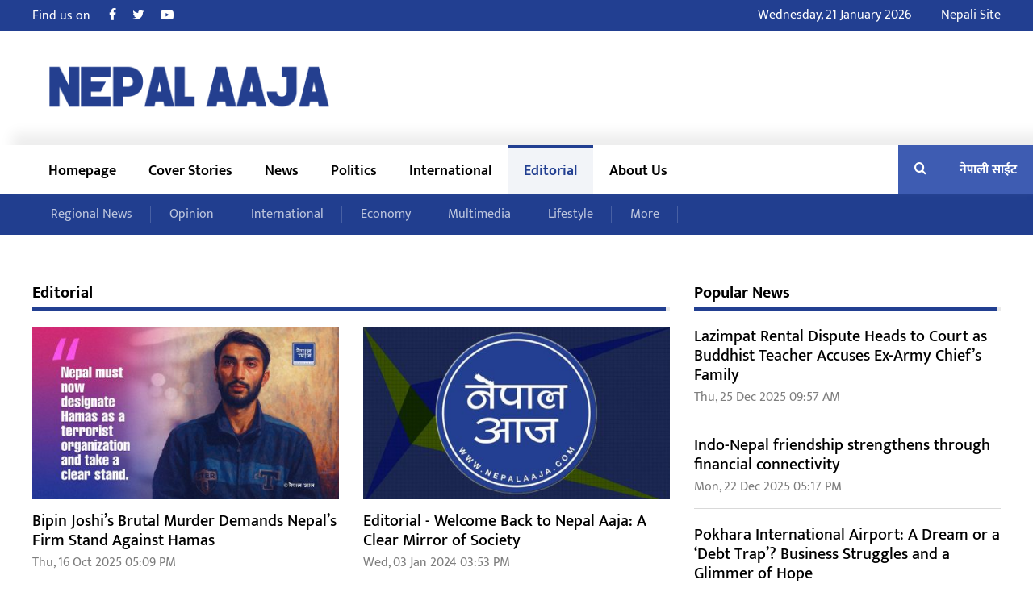

--- FILE ---
content_type: text/html; charset=UTF-8
request_url: https://nepalaaja.com/categories/editorial
body_size: 6959
content:
<!doctype html>
<html lang="en">
<head>
    <meta charset="utf-8"/>
    <title>Nepal Aaja |     Editorial
</title>
    <meta name="viewport" content="width=device-width, initial-scale=1.0, maximum-scale=1.0, user-scalable=no"/>
    <meta name="csrf-token" content="QKq8lMO8G7HOhqpsY0HjNnqzCA2cnoXjCzoUrTMl">
  <!-- Developer Credit -->
    <link rel="author" href="https://damodar.dev">
    <meta name="developer" content="Damodar Bhattarai - https://damodar.dev">

    <!-- Structured Data for SEO -->
    <script type="application/ld+json">
    {
    "@context": "https://schema.org",
    "@type": "WebSite",
    "name": "Nepal Aaja",
    "url": "https://nepalaaja.com",
    "creator": {
        "@type": "Person",
        "name": "Damodar Bhattarai",
        "url": "https://damodar.dev"
    }
}
    </script>


    <link rel="shortcut icon" href="/favicon.ico">
    <link rel="icon" type="image/png" href="https://nepalaaja.com/images/favicon-32x32.svg" sizes="32x32">

    <style type="text/css">@font-face {font-family:Mukta;font-style:normal;font-weight:300;src:url(/cf-fonts/s/mukta/5.0.18/latin-ext/300/normal.woff2);unicode-range:U+0100-02AF,U+0304,U+0308,U+0329,U+1E00-1E9F,U+1EF2-1EFF,U+2020,U+20A0-20AB,U+20AD-20CF,U+2113,U+2C60-2C7F,U+A720-A7FF;font-display:swap;}@font-face {font-family:Mukta;font-style:normal;font-weight:300;src:url(/cf-fonts/s/mukta/5.0.18/devanagari/300/normal.woff2);unicode-range:U+0900-097F,U+1CD0-1CF9,U+200C-200D,U+20A8,U+20B9,U+25CC,U+A830-A839,U+A8E0-A8FF;font-display:swap;}@font-face {font-family:Mukta;font-style:normal;font-weight:300;src:url(/cf-fonts/s/mukta/5.0.18/latin/300/normal.woff2);unicode-range:U+0000-00FF,U+0131,U+0152-0153,U+02BB-02BC,U+02C6,U+02DA,U+02DC,U+0304,U+0308,U+0329,U+2000-206F,U+2074,U+20AC,U+2122,U+2191,U+2193,U+2212,U+2215,U+FEFF,U+FFFD;font-display:swap;}@font-face {font-family:Mukta;font-style:normal;font-weight:400;src:url(/cf-fonts/s/mukta/5.0.18/latin-ext/400/normal.woff2);unicode-range:U+0100-02AF,U+0304,U+0308,U+0329,U+1E00-1E9F,U+1EF2-1EFF,U+2020,U+20A0-20AB,U+20AD-20CF,U+2113,U+2C60-2C7F,U+A720-A7FF;font-display:swap;}@font-face {font-family:Mukta;font-style:normal;font-weight:400;src:url(/cf-fonts/s/mukta/5.0.18/devanagari/400/normal.woff2);unicode-range:U+0900-097F,U+1CD0-1CF9,U+200C-200D,U+20A8,U+20B9,U+25CC,U+A830-A839,U+A8E0-A8FF;font-display:swap;}@font-face {font-family:Mukta;font-style:normal;font-weight:400;src:url(/cf-fonts/s/mukta/5.0.18/latin/400/normal.woff2);unicode-range:U+0000-00FF,U+0131,U+0152-0153,U+02BB-02BC,U+02C6,U+02DA,U+02DC,U+0304,U+0308,U+0329,U+2000-206F,U+2074,U+20AC,U+2122,U+2191,U+2193,U+2212,U+2215,U+FEFF,U+FFFD;font-display:swap;}@font-face {font-family:Mukta;font-style:normal;font-weight:500;src:url(/cf-fonts/s/mukta/5.0.18/latin-ext/500/normal.woff2);unicode-range:U+0100-02AF,U+0304,U+0308,U+0329,U+1E00-1E9F,U+1EF2-1EFF,U+2020,U+20A0-20AB,U+20AD-20CF,U+2113,U+2C60-2C7F,U+A720-A7FF;font-display:swap;}@font-face {font-family:Mukta;font-style:normal;font-weight:500;src:url(/cf-fonts/s/mukta/5.0.18/latin/500/normal.woff2);unicode-range:U+0000-00FF,U+0131,U+0152-0153,U+02BB-02BC,U+02C6,U+02DA,U+02DC,U+0304,U+0308,U+0329,U+2000-206F,U+2074,U+20AC,U+2122,U+2191,U+2193,U+2212,U+2215,U+FEFF,U+FFFD;font-display:swap;}@font-face {font-family:Mukta;font-style:normal;font-weight:500;src:url(/cf-fonts/s/mukta/5.0.18/devanagari/500/normal.woff2);unicode-range:U+0900-097F,U+1CD0-1CF9,U+200C-200D,U+20A8,U+20B9,U+25CC,U+A830-A839,U+A8E0-A8FF;font-display:swap;}@font-face {font-family:Mukta;font-style:normal;font-weight:600;src:url(/cf-fonts/s/mukta/5.0.18/latin/600/normal.woff2);unicode-range:U+0000-00FF,U+0131,U+0152-0153,U+02BB-02BC,U+02C6,U+02DA,U+02DC,U+0304,U+0308,U+0329,U+2000-206F,U+2074,U+20AC,U+2122,U+2191,U+2193,U+2212,U+2215,U+FEFF,U+FFFD;font-display:swap;}@font-face {font-family:Mukta;font-style:normal;font-weight:600;src:url(/cf-fonts/s/mukta/5.0.18/devanagari/600/normal.woff2);unicode-range:U+0900-097F,U+1CD0-1CF9,U+200C-200D,U+20A8,U+20B9,U+25CC,U+A830-A839,U+A8E0-A8FF;font-display:swap;}@font-face {font-family:Mukta;font-style:normal;font-weight:600;src:url(/cf-fonts/s/mukta/5.0.18/latin-ext/600/normal.woff2);unicode-range:U+0100-02AF,U+0304,U+0308,U+0329,U+1E00-1E9F,U+1EF2-1EFF,U+2020,U+20A0-20AB,U+20AD-20CF,U+2113,U+2C60-2C7F,U+A720-A7FF;font-display:swap;}@font-face {font-family:Mukta;font-style:normal;font-weight:700;src:url(/cf-fonts/s/mukta/5.0.18/latin/700/normal.woff2);unicode-range:U+0000-00FF,U+0131,U+0152-0153,U+02BB-02BC,U+02C6,U+02DA,U+02DC,U+0304,U+0308,U+0329,U+2000-206F,U+2074,U+20AC,U+2122,U+2191,U+2193,U+2212,U+2215,U+FEFF,U+FFFD;font-display:swap;}@font-face {font-family:Mukta;font-style:normal;font-weight:700;src:url(/cf-fonts/s/mukta/5.0.18/latin-ext/700/normal.woff2);unicode-range:U+0100-02AF,U+0304,U+0308,U+0329,U+1E00-1E9F,U+1EF2-1EFF,U+2020,U+20A0-20AB,U+20AD-20CF,U+2113,U+2C60-2C7F,U+A720-A7FF;font-display:swap;}@font-face {font-family:Mukta;font-style:normal;font-weight:700;src:url(/cf-fonts/s/mukta/5.0.18/devanagari/700/normal.woff2);unicode-range:U+0900-097F,U+1CD0-1CF9,U+200C-200D,U+20A8,U+20B9,U+25CC,U+A830-A839,U+A8E0-A8FF;font-display:swap;}@font-face {font-family:Mukta;font-style:normal;font-weight:800;src:url(/cf-fonts/s/mukta/5.0.18/devanagari/800/normal.woff2);unicode-range:U+0900-097F,U+1CD0-1CF9,U+200C-200D,U+20A8,U+20B9,U+25CC,U+A830-A839,U+A8E0-A8FF;font-display:swap;}@font-face {font-family:Mukta;font-style:normal;font-weight:800;src:url(/cf-fonts/s/mukta/5.0.18/latin-ext/800/normal.woff2);unicode-range:U+0100-02AF,U+0304,U+0308,U+0329,U+1E00-1E9F,U+1EF2-1EFF,U+2020,U+20A0-20AB,U+20AD-20CF,U+2113,U+2C60-2C7F,U+A720-A7FF;font-display:swap;}@font-face {font-family:Mukta;font-style:normal;font-weight:800;src:url(/cf-fonts/s/mukta/5.0.18/latin/800/normal.woff2);unicode-range:U+0000-00FF,U+0131,U+0152-0153,U+02BB-02BC,U+02C6,U+02DA,U+02DC,U+0304,U+0308,U+0329,U+2000-206F,U+2074,U+20AC,U+2122,U+2191,U+2193,U+2212,U+2215,U+FEFF,U+FFFD;font-display:swap;}</style>

    <link rel="stylesheet" href="https://nepalaaja.com/vendors/bootstrap/css/bootstrap.min.css"/>
    <link rel="stylesheet" href="https://nepalaaja.com/vendors/slick/slick.css"/>
    <link rel="stylesheet" href="https://nepalaaja.com/style.css">
    <script src="https://nepalaaja.com/js/modernizr.custom.js" type="ff81a639fd175f466a9ae0df-text/javascript"></script>
            <meta property="fb:pages" content="1553719198254792"/>
        
            <script type="ff81a639fd175f466a9ae0df-text/javascript" src='//platform-api.sharethis.com/js/sharethis.js#property=58f8db9d49bbaa00120f48b5&product=inline-share-buttons' async='async'></script>
    <script type="ff81a639fd175f466a9ae0df-text/javascript">
    (function(c,l,a,r,i,t,y){
        c[a]=c[a]||function(){(c[a].q=c[a].q||[]).push(arguments)};
        t=l.createElement(r);t.async=1;t.src="https://www.clarity.ms/tag/"+i;
        y=l.getElementsByTagName(r)[0];y.parentNode.insertBefore(t,y);
    })(window, document, "clarity", "script", "p5lulum3hs");
</script> <script async src="https://pagead2.googlesyndication.com/pagead/js/adsbygoogle.js?client=ca-pub-6865030390310310" crossorigin="anonymous" type="ff81a639fd175f466a9ae0df-text/javascript"></script> <!-- Google tag (gtag.js) -->
<script async src="https://www.googletagmanager.com/gtag/js?id=G-GXHZL9G8F4" type="ff81a639fd175f466a9ae0df-text/javascript"></script>
<script type="ff81a639fd175f466a9ae0df-text/javascript">
  window.dataLayer = window.dataLayer || [];
  function gtag(){dataLayer.push(arguments);}
  gtag('js', new Date());

  gtag('config', 'G-GXHZL9G8F4');
</script> <!-- Start Alexa Certify Javascript -->
<script type="ff81a639fd175f466a9ae0df-text/javascript">
_atrk_opts = { atrk_acct:"HI2vp1IWh910fn", domain:"nepalaaja.com",dynamic: true};
(function() { var as = document.createElement('script'); as.type = 'text/javascript'; as.async = true; as.src = "https://certify-js.alexametrics.com/atrk.js"; var s = document.getElementsByTagName('script')[0];s.parentNode.insertBefore(as, s); })();
</script>
<noscript><img src="https://certify.alexametrics.com/atrk.gif?account=HI2vp1IWh910fn" style="display:none" height="1" width="1" alt="" /></noscript>
<!-- End Alexa Certify Javascript --><meta name="google-adsense-account" content="ca-pub-6865030390310310">  <!-- Google tag (gtag.js) -->
<script async src="https://www.googletagmanager.com/gtag/js?id=G-TWT64JLKF9" type="ff81a639fd175f466a9ae0df-text/javascript"></script>
<script type="ff81a639fd175f466a9ae0df-text/javascript">
  window.dataLayer = window.dataLayer || [];
  function gtag(){dataLayer.push(arguments);}
  gtag('js', new Date());

  gtag('config', 'G-TWT64JLKF9');
</script>


</head>
<body>
<div id="mainpagecontainer">
    <div class="overlay">
    </div>
<header id="header" class="site-header">
            <div class="top-header">
            <div class="container">
                <div class="row justify-content-between">
                    <div class="col-md-auto social-links">
                        <ul>
                            <li class="label">Find us on</li>
                                                            <li><a target="_blank" href="https://www.facebook.com/NepalAajaNews/"><i
                                                class="icon-facebook"></i></a></li>
                                                                                        <li><a target="_blank" href="https://twitter.com/nepalaaja"><i class="icon-twitter"></i></a>
                                </li>
                                                                                        <li><a target="_blank" href="https://www.youtube.com/nepalaaja"><i class="icon-youtube"></i></a>
                                </li>
                                                                                                            </ul>
                    </div>
                                            <div class="col-md-auto topbar-date">
                            <ul>
                                <li>Wednesday, 21 January 2026</li>
                                <li><a href="https://nepali.nepalaaja.com" class="text-light" target="_blank">Nepali Site</a></li>

                            </ul>
                        </div>
                                    </div>
            </div>
        </div>
        <div class="btm-header">
        <div class="container">
            <div class="row align-items-center">
                <div class="col-md-4 site-logo">
                    <h1 id="logo">
                        <a href="https://nepalaaja.com">
                            <img src="https://nepalaaja-files-storage.sfo2.cdn.digitaloceanspaces.com/uploads/madhavguragain_1/2024/01/nepal-aaja-english-1-54801.png"
                                 alt="Nepal Aaja">
                        </a>
                    </h1>
                </div>
                <div class="col-md-8 adv-holder">
                                    </div>
            </div>
        </div>
    </div>
</header>
<div class="nav-wrapper">
    <div class="primary-menu">
        <div class="container">
            <div class="nav-trigger d-lg-none">
                <a href="javascript:void(0)" class="nav-toggle"><span></span></a>
            </div>
            <ul class="lang-menu">
    <li>
        <a href="javascript:void(0);" class="search-icon"><i class="icon-search"></i></a>
        <div class="search-box">
            <form method="GET" action="https://nepalaaja.com/posts/search" accept-charset="UTF-8" class="search-form">
            <input class="search-field" placeholder="Search..." name="s" type="text">
            <button type="submit" class="submit button"><i class="icon-search"></i></button>
            </form>
        </div>
    </li>
                <li>
                <a href="https://nepali.nepalaaja.com">नेपाली साईट</a>
                            </li>
        
</ul>
            <div class="d-none d-lg-block main-menu-wrapper">
    <div class="js-dynamic-menu main-menu">
        <ul class="js-dynamic-nav main-nav">
                        <li>
                <a href="/">Homepage</a>
                            </li>
                    <li>
                <a href="https://nepalaaja.com/categories/cover-stories">Cover Stories</a>
                            </li>
                    <li>
                <a href="https://nepalaaja.com/categories/news">News</a>
                            </li>
                    <li>
                <a href="https://nepalaaja.com/categories/politics">Politics</a>
                            </li>
                    <li>
                <a href="https://nepalaaja.com/categories/international">International</a>
                            </li>
                    <li class="active">
                <a href="https://nepalaaja.com/categories/editorial">Editorial</a>
                            </li>
                    <li>
                <a href="https://nepalaaja.com/page/about-us">About Us</a>
                            </li>
        
        </ul>
        <div class="overflowing-menu">
            <button class="js-overflow-nav-trigger" aria-hidden="true">More</button>
            <nav class="js-overflow-nav" id="main-overflow-nav" aria-hidden="false"
                 data-behaviour="menu"></nav>
        </div>
    </div>
</div>        </div>
    </div>
    <div class="secondary-menu d-none d-lg-block">
        <div class="container">
            <div class="js-dynamic-menu secondary-nav-wrapper">
                <ul class="js-dynamic-nav secondary-nav">
                <li>
                <a href="https://nepalaaja.com/categories/regional-news">Regional News</a>
                            </li>
                    <li>
                <a href="https://nepalaaja.com/categories/opinion">Opinion</a>
                            </li>
                    <li>
                <a href="https://nepalaaja.com/categories/international">International</a>
                            </li>
                    <li>
                <a href="https://nepalaaja.com/categories/economy">Economy</a>
                            </li>
                    <li>
                <a href="https://nepalaaja.com/categories/multimedia">Multimedia</a>
                            </li>
                    <li>
                <a href="https://nepalaaja.com/categories/lifestyle">Lifestyle</a>
                            </li>
                    <li>
                <a href="https://nepalaaja.com/categories/more">More</a>
                            </li>
        
</ul>                <div class="overflowing-menu">
                    <button class="js-overflow-nav-trigger" aria-hidden="true">
                        <span></span><span></span><span></span></button>
                    <nav class="js-overflow-nav" id="main-overflow-nav" data-behaviour="menu"></nav>
                </div>
            </div>
        </div>
    </div>
</div><!--.primary-nav end-->
        <main id="main" class="site-main">
            <div class="container">
        <div class="adv-holder section">
                    </div>
        <div class="section">
            <div class="row">
                <div class="col-lg-8 theiaStickyWrapper">
                    <div class="news-section">
                        <div class="primary-title">
                            <h2 class="title">Editorial</h2>
                        </div>
                        <div class="article-holder row">
                                                            <div class="col-md-6">
                                    <article class="post">
                                                <figure class="entry-img">
                        <a href="https://nepalaaja.com/2025/10/2025101617947">
                                                                <img class="video-thumbnail"
                                     src="https://nepalaaja.com/img/70113/medium/bipin-joshi-eng-032.jpg"
                                     alt="Bipin Joshi’s Brutal Murder Demands Nepal’s Firm Stand Against Hamas" height="253"
                                     width="450" />
                                                        </a>
                </figure>
        
                                        <div class="entry-content">
                                            <div class="entry-title">
                                                <h3 class="title">
                                                    <a href="https://nepalaaja.com/2025/10/2025101617947">
                                                        Bipin Joshi’s Brutal Murder Demands Nepal’s Firm Stand Against Hamas
                                                    </a>
                                                </h3>
                                            </div>
                                            <div class="entry-meta">
                                                    <span class="date">
                                                        <a href="javascript:void(0);"
                                                           class="entry-date">Thu, 16 Oct 2025 05:09 PM</a>
                                                    </span>
                                            </div>
                                        </div>
                                    </article>
                                </div>
                                                            <div class="col-md-6">
                                    <article class="post">
                                                <figure class="entry-img">
                        <a href="https://nepalaaja.com/2024/1/202413155319">
                                                                <img class="video-thumbnail"
                                     src="https://nepalaaja.com/img/69097/medium/nepal-aaja.jpg"
                                     alt="Editorial - Welcome Back to Nepal Aaja: A Clear Mirror of Society" height="253"
                                     width="450" />
                                                        </a>
                </figure>
        
                                        <div class="entry-content">
                                            <div class="entry-title">
                                                <h3 class="title">
                                                    <a href="https://nepalaaja.com/2024/1/202413155319">
                                                        Editorial - Welcome Back to Nepal Aaja: A Clear Mirror of Society
                                                    </a>
                                                </h3>
                                            </div>
                                            <div class="entry-meta">
                                                    <span class="date">
                                                        <a href="javascript:void(0);"
                                                           class="entry-date">Wed, 03 Jan 2024 03:53 PM</a>
                                                    </span>
                                            </div>
                                        </div>
                                    </article>
                                </div>
                                                    </div>
                        <nav aria-label="navigation">
                            
                        </nav>
                    </div>
                </div>
                <div class="col-lg-4 theiaStickyWrapper">
                    <div class="widget-ad adv-1">
                            </div>
                                    <div class="news-section widget">
    <div class="primary-title">
        <h2 class="title">Popular News</h2>
    </div>
    <div class="article-holder">
                    <article class="post">
                <div class="entry-content">
                    <div class="entry-title">
                        <h3 class="title"><a href="https://nepalaaja.com/2025/12/2025122595718">Lazimpat Rental Dispute Heads to Court as Buddhist Teacher Accuses Ex-Army Chief’s Family</a></h3>
                    </div>
                    <div class="entry-meta">
                        <span class="date">
                        <a href="javascript:void(0);" class="entry-date">Thu, 25 Dec 2025 09:57 AM</a>
                        </span>
                    </div>
                </div>
            </article>
                    <article class="post">
                <div class="entry-content">
                    <div class="entry-title">
                        <h3 class="title"><a href="https://nepalaaja.com/2025/12/20251222171731">Indo-Nepal friendship strengthens through financial connectivity</a></h3>
                    </div>
                    <div class="entry-meta">
                        <span class="date">
                        <a href="javascript:void(0);" class="entry-date">Mon, 22 Dec 2025 05:17 PM</a>
                        </span>
                    </div>
                </div>
            </article>
                    <article class="post">
                <div class="entry-content">
                    <div class="entry-title">
                        <h3 class="title"><a href="https://nepalaaja.com/2026/1/202617111734">Pokhara International Airport: A Dream or a ‘Debt Trap’? Business Struggles and a Glimmer of Hope</a></h3>
                    </div>
                    <div class="entry-meta">
                        <span class="date">
                        <a href="javascript:void(0);" class="entry-date">Wed, 07 Jan 2026 11:17 AM</a>
                        </span>
                    </div>
                </div>
            </article>
                    <article class="post">
                <div class="entry-content">
                    <div class="entry-title">
                        <h3 class="title"><a href="https://nepalaaja.com/2026/1/2026197118">Balen Shah vs Gagan Thapa: Who Will Be the Next Prime Minister of Nepal?</a></h3>
                    </div>
                    <div class="entry-meta">
                        <span class="date">
                        <a href="javascript:void(0);" class="entry-date">Fri, 09 Jan 2026 07:11 AM</a>
                        </span>
                    </div>
                </div>
            </article>
            </div>
</div>
                                    <div class="news-section widget">
    <div class="primary-title">
        <h2 class="title">Recently Published</h2>
    </div>
    <div class="article-holder">
                    <article class="post">
                <div class="entry-content">
                    <div class="entry-title">
                        <h3 class="title"><a href="https://nepalaaja.com/2026/1/2026120212536">India Hands Over First Batch of Election Vehicles to Nepal</a></h3>
                    </div>
                    <div class="entry-meta">
                        <span class="date">
                        <a href="javascript:void(0);" class="entry-date">Tue, 20 Jan 2026 09:25 PM</a>
                        </span>
                    </div>
                </div>
            </article>
                    <article class="post">
                <div class="entry-content">
                    <div class="entry-title">
                        <h3 class="title"><a href="https://nepalaaja.com/2026/1/20261191659">Congressi Conundrum</a></h3>
                    </div>
                    <div class="entry-meta">
                        <span class="date">
                        <a href="javascript:void(0);" class="entry-date">Mon, 19 Jan 2026 04:05 PM</a>
                        </span>
                    </div>
                </div>
            </article>
                    <article class="post">
                <div class="entry-content">
                    <div class="entry-title">
                        <h3 class="title"><a href="https://nepalaaja.com/2026/1/202611993017">Pentagon on expansionist plans of China: Beijing’s silence a sign of acquiescence</a></h3>
                    </div>
                    <div class="entry-meta">
                        <span class="date">
                        <a href="javascript:void(0);" class="entry-date">Mon, 19 Jan 2026 09:30 AM</a>
                        </span>
                    </div>
                </div>
            </article>
                    <article class="post">
                <div class="entry-content">
                    <div class="entry-title">
                        <h3 class="title"><a href="https://nepalaaja.com/2026/1/2026117114318">Congressi Conundrum</a></h3>
                    </div>
                    <div class="entry-meta">
                        <span class="date">
                        <a href="javascript:void(0);" class="entry-date">Sat, 17 Jan 2026 11:43 AM</a>
                        </span>
                    </div>
                </div>
            </article>
            </div>
</div>
                                    <div class="widget-ad adv-2">
                            </div>
                                </div>
            </div>
        </div>
    </div>
        <div class="youmaylike">
            <div class="container">
                <section class="section mb-0">
    <div class="news-section">
        <div class="primary-title">
            <h2 class="title">Special</h2>
        </div>
        <div class="article-holder row">
                            <div class="col-md-3">
                    <article class="post">
                                <figure class="entry-img">
                        <a href="https://nepalaaja.com/npa/sponsor/2025/11/from-kathmandu-to-the-world-how-excel-students-are-winning-big-admission-open">
                                                        <img class="video-thumbnail"
                             src="https://nepalaaja.com/img/70194/medium/excel-college-info-eng-nep-2342.jpg"
                             alt="From Kathmandu to the World: How Excel Students Are Winning Big [Admission Open]" height="253"
                             width="450" />
                                                </a>
                </figure>
        
                        <div class="entry-content">
                            <div class="entry-title">
                                <h3 class="title"><a href="https://nepalaaja.com/npa/sponsor/2025/11/from-kathmandu-to-the-world-how-excel-students-are-winning-big-admission-open">From Kathmandu to the World: How Excel Students Are Winning Big [Admission Open]</a></h3>
                            </div>
                        </div>
                    </article>
                </div>
                            <div class="col-md-3">
                    <article class="post">
                                <figure class="entry-img">
                        <a href="https://nepalaaja.com/npa/sponsor/2025/11/future-ready-mba-where-international-expertise-meets-local-opportunity">
                                                        <img class="video-thumbnail"
                             src="https://nepalaaja.com/img/70196/medium/excel-mba-eng-453.jpg"
                             alt="Future-Ready MBA with Morning Classes for Professionals Seeking Technology-Driven Transformation" height="253"
                             width="450" />
                                                </a>
                </figure>
        
                        <div class="entry-content">
                            <div class="entry-title">
                                <h3 class="title"><a href="https://nepalaaja.com/npa/sponsor/2025/11/future-ready-mba-where-international-expertise-meets-local-opportunity">Future-Ready MBA with Morning Classes for Professionals Seeking Technology-Driven Transformation</a></h3>
                            </div>
                        </div>
                    </article>
                </div>
                    </div>
    </div>
</section>            </div>
        </div>
    </main>
    <footer id="footer" class="site-footer">
    <div class="top-footer">
        <div class="container">
            <div class="row align-items-center">
                <div class="col-md-6">
                    <div class="foot-logo">
                        <a href="https://nepalaaja.com">
                            <img src="https://nepalaaja-files-storage.sfo2.cdn.digitaloceanspaces.com/uploads/madhavguragain_1/2024/01/nepal-aaja-english-1-54801.png"
                                 alt="Nepal Aaja">
                        </a>
                    </div>
                </div>
                <div class="col-md-6 social-links">
                    <ul class="float-md-right">
                        <li class="label">Connect with us</li>
                        <li><a class="facebook" target="_blank" href="https://www.facebook.com/NepalAajaNews/"></a>
                        <li><a class="twitter" target="_blank" href="https://twitter.com/nepalaaja"></a>
                        <li><a class="youtube" target="_blank" href="https://www.youtube.com/nepalaaja"></a>
                    </ul>
                </div>
            </div>
        </div>
    </div>
    <div class="mid-footer">
        <div class="container">
            <div class="row">
                <div class="col-6 col-lg-3">
                    <div class="foot-box adrs-box">
                        <h2 class="foot-title">सम्पर्क</h2>
                        <address>
                            Blue Brain Media Pvt. Ltd. <br>
Press Council Listing No: 5046-2081/082 <br>
Reg. No: 00278/081-082 (Bagmati Province, Ministry of Internal Affairs & Law) <br>
Budhanilkantha-8, Kathmandu, Nepal
                        </address>
                    </div>
                </div>
                <div class="col-6 col-lg-3">
                    <div class="foot-box contact-box">
                        <h2 class="foot-title"></h2>
                        <ul>
                            <li><span class="icon-phone"></span>
                                <a href="javascript:void(0);">+9779767484839</a>
                                <a href="javascript:void(0);"></a>
                                <a href="javascript:void(0);"></a>
                            </li>
                            <li>
                                <span class="icon-envelope-o"></span>
                                <a href="/cdn-cgi/l/email-protection#87eee9e1e8c7e9e2f7e6ebe6e6ede6a9e4e8ea"><span class="__cf_email__" data-cfemail="acc5c2cac3ecc2c9dccdc0cdcdc6cd82cfc3c1">[email&#160;protected]</span></a>
                                <a href="/cdn-cgi/l/email-protection#127067617b7c776161527c7762737e737378733c717d7f"><span class="__cf_email__" data-cfemail="5c3e292f3532392f2f1c32392c3d303d3d363d723f3331">[email&#160;protected]</span></a>
                                <a href="/cdn-cgi/l/email-protection#3550515c415a47755b5045545954545f541b565a58"><span class="__cf_email__" data-cfemail="5d38393429322f1d33382d3c313c3c373c733e3230">[email&#160;protected]</span></a>
                            </li>
                        </ul>
                    </div>
                </div>
                <div class="col-6 col-lg-3">
                    <div class="foot-box quick-links">
                        <h2 class="foot-title">Important Links</h2>
                        <ul class="footer-menu">
                <li>
                <a href="https://nepalaaja.com/page/about-us">About Us</a>
                            </li>
                    <li>
                <a href="https://nepalaaja.com/page/our-team">Our Team</a>
                            </li>
                    <li>
                <a href="https://nepalaaja.com/page/key-figure">Key Figure</a>
                            </li>
                    <li>
                <a href="https://nepalaaja.com/page/contact-us">Contact Us</a>
                            </li>
                    <li>
                <a href="https://nepalaaja.com/page/terms-of-use">Terms of Use</a>
                            </li>
                    <li>
                <a href="https://nepalaaja.com/page/privacy-policy">Privacy Policy</a>
                            </li>
                    <li>
                <a href="https://nepalaaja.com/page/editorial-policy">Editorial Policy</a>
                            </li>
        
</ul>                    </div>
                </div>
                <div class="col-6 col-lg-3">
                    <div class="foot-box quick-links">
                        <h2 class="foot-title"></h2>
                        <ul class="footer-menu">
    
</ul>                    </div>
                </div>
            </div>
        </div>
    </div>
    <div class="btm-footer">
        <div class="container">
            <div class="row justify-content-between">
                <div class="col-md-auto copyright">
                    <span>
                                                © 2024 Blue Brain Media Pvt. Ltd. All Rights Reserved.
                                        </span>
                </div>
                <div class="col-md-auto crafted-by">
                <span style="visibility:hidden;">
                                <a href="https://damodar.dev" target="_blank">Laravel Developer in Nepal</a>
                            </span>
                            <span>
                                Website Crafted by <img src="https://nepalaaja.com/images/lamputer.png" alt="">
                                <a href="javascript:" target="_blank">Lamputer Media</a>
                            </span>
                           
                </div>
            </div>
        </div>
    </div>
</footer>
<a class="scrolltop" href="#header"><span class="icon-angle-up"></span></a>
</div>

<!-- MOBILE MENU -->
    <div class="mobile-menu d-lg-none">
    <div class="mm-topbar">
        <span class="closebtn"></span>
    </div>
    <ul class="nav nav-tabs">
        <li><a class="active" data-toggle="tab" href="#primary-mm">Menu 1</a></li>
        <li><a data-toggle="tab" href="#secondary-mm">Menu 2</a></li>
    </ul>

    <div class="tab-content">
        <div id="primary-mm" class="tab-pane fade show in active">
            <div class="primary-menu">
                <ul class="primary-nav">
                                <li>
                <a href="/">Homepage</a>
                            </li>
                    <li>
                <a href="https://nepalaaja.com/categories/cover-stories">Cover Stories</a>
                            </li>
                    <li>
                <a href="https://nepalaaja.com/categories/news">News</a>
                            </li>
                    <li>
                <a href="https://nepalaaja.com/categories/politics">Politics</a>
                            </li>
                    <li>
                <a href="https://nepalaaja.com/categories/international">International</a>
                            </li>
                    <li class="active">
                <a href="https://nepalaaja.com/categories/editorial">Editorial</a>
                            </li>
                    <li>
                <a href="https://nepalaaja.com/page/about-us">About Us</a>
                            </li>
        
                </ul>
            </div>
        </div>
        <div id="secondary-mm" class="tab-pane fade">
            <div class="secondary-menu">
                <ul class="secondary-nav">
                                <li>
                <a href="https://nepalaaja.com/categories/regional-news">Regional News</a>
                            </li>
                    <li>
                <a href="https://nepalaaja.com/categories/opinion">Opinion</a>
                            </li>
                    <li>
                <a href="https://nepalaaja.com/categories/international">International</a>
                            </li>
                    <li>
                <a href="https://nepalaaja.com/categories/economy">Economy</a>
                            </li>
                    <li>
                <a href="https://nepalaaja.com/categories/multimedia">Multimedia</a>
                            </li>
                    <li>
                <a href="https://nepalaaja.com/categories/lifestyle">Lifestyle</a>
                            </li>
                    <li>
                <a href="https://nepalaaja.com/categories/more">More</a>
                            </li>
        
                </ul>
            </div>
        </div>
    </div>
</div>
    <div id="fb-root"></div>
    <script data-cfasync="false" src="/cdn-cgi/scripts/5c5dd728/cloudflare-static/email-decode.min.js"></script><script src="https://code.jquery.com/jquery-3.3.1.js" type="ff81a639fd175f466a9ae0df-text/javascript"></script>
    <script async src="https://nepalaaja.com/vendors/bootstrap/js/bootstrap.bundle.min.js" type="ff81a639fd175f466a9ae0df-text/javascript"></script>
    <script async src="https://nepalaaja.com/vendors/slick/slick.min.js" type="ff81a639fd175f466a9ae0df-text/javascript"></script>
    <script async src="https://nepalaaja.com/vendors/thiea/dist/ResizeSensor.min.js" type="ff81a639fd175f466a9ae0df-text/javascript"></script>
    <script async src="https://nepalaaja.com/vendors/thiea/dist/theia-sticky-sidebar.min.js" type="ff81a639fd175f466a9ae0df-text/javascript"></script>
    <script async src="https://nepalaaja.com/js/scripts.min.js" type="ff81a639fd175f466a9ae0df-text/javascript"></script>
    <div id="fb-root"></div>
    <script type="ff81a639fd175f466a9ae0df-text/javascript">(function (d, s, id) {
            var js, fjs = d.getElementsByTagName(s)[0];
            if (d.getElementById(id)) return;
            js = d.createElement(s);
            js.id = id;
            js.src = "//connect.facebook.net/en_US/sdk.js#xfbml=1&version=v2.9&appId=1527387440824990";
            fjs.parentNode.insertBefore(js, fjs);
        }(document, 'script', 'facebook-jssdk'));</script>
    <script type="ff81a639fd175f466a9ae0df-text/javascript">
        (function (i, s, o, g, r, a, m) {
            i['GoogleAnalyticsObject'] = r;
            i[r] = i[r] || function () {
                (i[r].q = i[r].q || []).push(arguments)
            }, i[r].l = 1 * new Date();
            a = s.createElement(o),
                m = s.getElementsByTagName(o)[0];
            a.async = 1;
            a.src = g;
            m.parentNode.insertBefore(a, m)
        })(window, document, 'script', 'https://www.google-analytics.com/analytics.js', 'ga');

        ga('create', 'UA-77466728-1', 'auto');
        ga('send', 'pageview');

    </script>
    <script src="https://admana.net/scripts/jquery.admanaPlugin.js" type="ff81a639fd175f466a9ae0df-text/javascript"></script>
    <script type="ff81a639fd175f466a9ae0df-text/javascript">$(".admana-plugin").admanaPlugin({ width: '960', height: '90', aff: '386' });</script>

<script src="/cdn-cgi/scripts/7d0fa10a/cloudflare-static/rocket-loader.min.js" data-cf-settings="ff81a639fd175f466a9ae0df-|49" defer></script><script defer src="https://static.cloudflareinsights.com/beacon.min.js/vcd15cbe7772f49c399c6a5babf22c1241717689176015" integrity="sha512-ZpsOmlRQV6y907TI0dKBHq9Md29nnaEIPlkf84rnaERnq6zvWvPUqr2ft8M1aS28oN72PdrCzSjY4U6VaAw1EQ==" data-cf-beacon='{"version":"2024.11.0","token":"d903a65c3c2b49b8b18642171668df7b","r":1,"server_timing":{"name":{"cfCacheStatus":true,"cfEdge":true,"cfExtPri":true,"cfL4":true,"cfOrigin":true,"cfSpeedBrain":true},"location_startswith":null}}' crossorigin="anonymous"></script>
</body>

</html>


--- FILE ---
content_type: text/html; charset=utf-8
request_url: https://www.google.com/recaptcha/api2/aframe
body_size: 269
content:
<!DOCTYPE HTML><html><head><meta http-equiv="content-type" content="text/html; charset=UTF-8"></head><body><script nonce="PWrXWKOOY8PH7OhyY5XLFA">/** Anti-fraud and anti-abuse applications only. See google.com/recaptcha */ try{var clients={'sodar':'https://pagead2.googlesyndication.com/pagead/sodar?'};window.addEventListener("message",function(a){try{if(a.source===window.parent){var b=JSON.parse(a.data);var c=clients[b['id']];if(c){var d=document.createElement('img');d.src=c+b['params']+'&rc='+(localStorage.getItem("rc::a")?sessionStorage.getItem("rc::b"):"");window.document.body.appendChild(d);sessionStorage.setItem("rc::e",parseInt(sessionStorage.getItem("rc::e")||0)+1);localStorage.setItem("rc::h",'1768935559515');}}}catch(b){}});window.parent.postMessage("_grecaptcha_ready", "*");}catch(b){}</script></body></html>

--- FILE ---
content_type: text/css
request_url: https://nepalaaja.com/style.css
body_size: 414
content:
/*
	Theme Name: Appfolio
	Description: Incorporating HTML5 Boilerplate into Clean Minimal Design=
	Version: 1.0
	Tags: blank, html5, minimal, clean, html5 boilerplate, best practices
*/

@import url('css/main.css');

@media print {
    * { background: transparent !important; color: #444 !important; text-shadow: none !important; }
    a, a:visited { color: #444 !important; text-decoration: underline; }
    a:after { content: " (" attr(href) ")"; }
    abbr:after { content: " (" attr(title) ")"; }
    .ir a:after { content: ""; }
    pre, blockquote { border: 1px solid #999; page-break-inside: avoid; }
    thead { display: table-header-group; }
    tr, img { page-break-inside: avoid; }
    @page { margin: 0.5cm; }
    p, h2, h3 { orphans: 3; widows: 3; }
    h2, h3{ page-break-after: avoid; }
}


--- FILE ---
content_type: text/css
request_url: https://nepalaaja.com/css/main.css
body_size: 9315
content:
/*
* Mixin for easy media queries
* @include bp(tablet-only) { SCSS here };
* Default css is for mobile screens
*/

@font-face {
  font-family: "icomoon";
  font-weight: 400;
  src: url("../fonts/icomoon/icomoon.eot");
  src: url("../fonts/icomoon/icomoon.eot?#iefix") format("embedded-opentype"), url("../fonts/icomoon/icomoon.woff") format("woff"), url("../fonts/icomoon/icomoon.ttf") format("truetype"), url("../fonts/icomoon/icomoon.svg#icomoon") format("svg");
}

/*Sass Variables----------------------------- */

/*=Global
---------------------------------------*/

html {
  font-size: 62.5%;
}

body {
  font-family: "Mukta", sans-serif;
  color: #000000;
  font-size: 1.8rem;
  line-height: 1.4;
  font-weight: normal;
}

ul {
  padding: 0;
  list-style: none;
}

h1,
h2,
h3,
h4,
h5,.excerpt img {
    width: 100% !important;
    height: 100% !important;
}
h6 {
  font-family: "Mukta", sans-serif;
  font-weight: 600;
  margin: 0 0 20px;
}

h1 {
  font-size: 2.4rem;
}

h2 {
  font-size: 2rem;
}

h3 {
  font-size: 1.8rem;
}

h4 {
  font-size: 1.6rem;
}

h5 {
  font-size: 1.4rem;
}

p {
  margin: 0 0 20px;
}

strong {
  font-weight: bold;
}

::-webkit-input-placeholder {
  /* Chrome, Firefox, Opera, Safari 10.1+ */
  color: rgba(0, 0, 0, 0.4) !important;
  opacity: 1;
  /* Firefox */
}

::-ms-input-placeholder {
  /* Chrome, Firefox, Opera, Safari 10.1+ */
  color: rgba(0, 0, 0, 0.4) !important;
  opacity: 1;
  /* Firefox */
}

::placeholder {
  /* Chrome, Firefox, Opera, Safari 10.1+ */
  color: rgba(0, 0, 0, 0.4) !important;
  opacity: 1;
  /* Firefox */
}

:-ms-input-placeholder {
  /* Internet Explorer 10-11 */
  color: rgba(0, 0, 0, 0.4) !important;
}

::-ms-input-placeholder {
  /* Microsoft Edge */
  color: rgba(0, 0, 0, 0.4) !important;
}

:-moz-placeholder {
  /* Firefox 18- */
  color: rgba(0, 0, 0, 0.4) !important;
}

input[type="text"],
input[type="email"],
input[type="password"] {
  height: 40px;
  -webkit-box-shadow: none;
  box-shadow: none;
  border: #EAEAEA;
}

input:focus,
textarea:focus {
  outline: none;
  -webkit-box-shadow: none !important;
  box-shadow: none !important;
}

button[type="submit"] {
  cursor: pointer;
  -webkit-transition: all 0.4s ease-in-out 0s;
  -o-transition: all 0.4s ease-in-out 0s;
  transition: all 0.4s ease-in-out 0s;
  outline: none;
}

a {
  color: #000000;
  -webkit-transition: all 0.4s ease-in-out 0s;
  -o-transition: all 0.4s ease-in-out 0s;
  transition: all 0.4s ease-in-out 0s;
  outline: none;
}

a:focus,
a:hover {
  outline: 0;
  color: initial;
  text-decoration: none;
}

@-ms-viewport {
  width: auto;
}

img {
  height: auto;
  max-width: 100%;
}

[class^="icon-"],
[class*=" icon-"] {
  /* use !important to prevent issues with browser extensions that change fonts */
  font-family: 'icomoon' !important;
  speak: none;
  font-style: normal;
  font-weight: normal;
  font-variant: normal;
  text-transform: none;
  line-height: 1;
  /* Better Font Rendering =========== */
  -webkit-font-smoothing: antialiased;
  -moz-osx-font-smoothing: grayscale;
}

.icon-angle-up:before {
  content: "\e900";
}

.icon-angle-right:before {
  content: "\e901";
}

.icon-phone:before {
  content: "\e902";
}

.icon-twitter:before {
  content: "\e903";
}

.icon-facebook:before {
  content: "\e904";
}

.icon-envelope-o:before {
  content: "\e905";
}

.icon-search:before {
  content: "\e906";
}

.icon-share:before {
  content: "\e907";
}

.icon-dots-three-horizontal:before {
  content: "\e908";
}

.icon-angle-left:before {
  content: "\e909";
}

.icon-clock:before {
  content: "\e94e";
}

.icon-youtube:before {
  content: "\ea9d";
}

.icon-star-full:before {
  content: "\e90d";
}

.icon-rate:before {
  content: "\e90d";
}

.icon-star:before {
  content: "\e90d";
}

.icon-favorite:before {
  content: "\e90d";
}

.icon-bookmark:before {
  content: "\e90d";
}

figure {
  margin: 0;
}

/* ----- HEADER SECTION ----- */

.site-header .adv-holder {
  margin: 0;
}

.site-header .adv-holder img {
  width: auto;
}

.site-header .social-links {
  color: #ffffff;
  font-weight: normal;
}

.site-header .social-links ul li a {
  color: #ffffff;
}

.top-header {
  background-color: #223F91;
  color: #ffffff;
  font-size: 1.4rem;
  padding: 10px 0;
}

.top-header ul {
  margin: 0;
}

.top-header ul li {
  line-height: 1.1;
}

.top-header .social-links {
  font-weight: normal;
}

.top-header .social-links li a {
  color: #ffffff;
}

.top-header .topbar-date ul {
  display: -webkit-box;
  display: -ms-flexbox;
  display: flex;
  margin: 0 -15px;
}

.top-header .topbar-date ul li {
  padding: 0 15px;
  border-left: 1px solid #ffffff;
}

.top-header .topbar-date ul li:first-child {
  border-left: none;
}

.social-links {
  color: #223F91;
  font-weight: bold;
  font-size: 1.6rem;
}

.social-links ul {
  display: -webkit-box;
  display: -ms-flexbox;
  display: flex;
  -webkit-box-align: center;
  -ms-flex-align: center;
  align-items: center;
  margin: 0;
}

.social-links ul li.label {
  margin-right: 13px;
}

.social-links ul li a {
  text-align: center;
  display: block;
  position: relative;
  padding: 0 10px;
  color: #223F91;
}

.social-links ul li a:before {
  font-family: 'icomoon' !important;
  speak: none;
  font-style: normal;
  font-weight: normal;
  font-variant: normal;
  text-transform: none;
  line-height: 1;
  /* Better Font Rendering =========== */
  -webkit-font-smoothing: antialiased;
  -moz-osx-font-smoothing: grayscale;
}

.social-links ul li a:hover {
  color: #FFFD01;
}

.social-links ul li a.facebook:before {
  content: "\e904";
}

.social-links ul li a.twitter:before {
  content: "\e903";
}

.social-links ul li a.youtube:before {
  content: "\ea9d";
}

.social-links ul li a.envelope:before {
  content: "\e905";
}

.social-links ul li a.share:before {
  content: "\e907";
}

.btm-header {
  padding: 25px 0;
}

.btm-header .adv-holder {
  text-align: right;
}

/* ----- END HEADER SECTION ----- */

/* ----- PRIMARY NAV -----*/

.nav-wrapper {
  position: -webkit-sticky;
  position: sticky;
  top: 0;
  z-index: 9999;
  background: #ffffff;
}

.nav-wrapper .primary-menu {
  -webkit-box-shadow: 15px -15px 15px #eeeeee;
  box-shadow: 15px -15px 15px #eeeeee;
  position: relative;
}

.nav-wrapper .primary-menu ul {
  margin: 0;
}

.nav-wrapper .primary-menu .main-nav li,
.nav-wrapper .primary-menu .js-overflow-nav li {
  position: relative;
}

.nav-wrapper .primary-menu .main-nav li a,
.nav-wrapper .primary-menu .js-overflow-nav li a {
  padding: 16px;
  display: block;
  border-top: 4px solid transparent;
  font-weight: 600;
  -webkit-transition: all 0.3s ease-in-out 0s;
  -o-transition: all 0.3s ease-in-out 0s;
  transition: all 0.3s ease-in-out 0s;
}

.nav-wrapper .primary-menu .main-nav li.active > a,
.nav-wrapper .primary-menu .main-nav li:hover > a,
.nav-wrapper .primary-menu .js-overflow-nav li.active > a,
.nav-wrapper .primary-menu .js-overflow-nav li:hover > a {
  border-color: #223F91;
  color: #223F91;
  background-color: #F2F4F8;
}

.nav-wrapper .primary-menu .main-nav li.has-child ul a,
.nav-wrapper .primary-menu .js-overflow-nav li.has-child ul a {
  padding: 16px 20px;
  display: block;
  border-top: 4px solid transparent;
  font-weight: 600;
}

.nav-wrapper .primary-menu .main-nav li.has-child ul li.active > a,
.nav-wrapper .primary-menu .js-overflow-nav li.has-child ul li.active > a {
  border-color: #223F91;
  color: #223F91;
  background-color: #F2F4F8;
}

.nav-wrapper .primary-menu .main-nav li.has-child ul li:hover > a,
.nav-wrapper .primary-menu .js-overflow-nav li.has-child ul li:hover > a {
  color: #223F91;
  background-color: #F2F4F8;
}

.nav-wrapper .primary-menu .main-nav li:hover .submenu,
.nav-wrapper .primary-menu .js-overflow-nav li:hover .submenu {
  -webkit-transform: scale(1, 1);
  -ms-transform: scale(1, 1);
  transform: scale(1, 1);
  opacity: 1;
}

.nav-wrapper .primary-menu .main-nav li .submenu,
.nav-wrapper .primary-menu .js-overflow-nav li .submenu {
  position: absolute;
  left: 0;
  top: 100%;
  z-index: 1;
  width: 300px;
  background-color: #F2F4F8;
  -webkit-transform: scale(1, 0);
  -ms-transform: scale(1, 0);
  transform: scale(1, 0);
  -webkit-transition: all 0.4s ease-in-out 0s;
  -o-transition: all 0.4s ease-in-out 0s;
  transition: all 0.4s ease-in-out 0s;
  -webkit-transform-origin: top;
  -ms-transform-origin: top;
  transform-origin: top;
  opacity: 0;
  z-index: 2;
  border-top: 1px solid rgba(0, 0, 0, 0.2);
  max-height: 250px;
  overflow: auto;
}

.nav-wrapper .primary-menu .main-nav li .submenu:before,
.nav-wrapper .primary-menu .main-nav li .submenu:after,
.nav-wrapper .primary-menu .js-overflow-nav li .submenu:before,
.nav-wrapper .primary-menu .js-overflow-nav li .submenu:after {
  clear: both;
  content: "";
  display: block;
}

.nav-wrapper .primary-menu .main-nav li .submenu li,
.nav-wrapper .primary-menu .js-overflow-nav li .submenu li {
  float: left;
  width: 50%;
  border-bottom: 1px solid rgba(0, 0, 0, 0.2);
}

.nav-wrapper .primary-menu .main-nav li .submenu li:nth-child(2n+1),
.nav-wrapper .primary-menu .js-overflow-nav li .submenu li:nth-child(2n+1) {
  clear: both;
}

.nav-wrapper .primary-menu .main-nav li .submenu li a,
.nav-wrapper .primary-menu .js-overflow-nav li .submenu li a {
  padding: 10px 20px;
  font-size: 1.6rem;
  border: none;
}

.nav-wrapper .primary-menu .main-nav li .submenu li a:hover,
.nav-wrapper .primary-menu .js-overflow-nav li .submenu li a:hover {
  background: #e1e6ef;
}

.nav-wrapper .primary-menu .js-overflow-nav-trigger {
  padding: 16px;
  display: block;
  border-top: 4px solid transparent;
  font-weight: 600;
}

.nav-wrapper .primary-menu .js-overflow-nav-trigger:hover {
  color: #223F91;
  background-color: #F2F4F8;
}

.nav-wrapper .primary-menu .overflowing-menu:hover .js-overflow-nav-trigger {
  color: #223F91;
  background-color: #F2F4F8;
}

.nav-wrapper .primary-menu .js-overflow-nav {
  max-height: 300px;
  overflow: auto;
}

.nav-wrapper .primary-menu .js-overflow-nav li a {
  padding: 16px;
}

.nav-wrapper .primary-menu .latestnewstag {
  background-color: #FFFD01;
  color: #ffffff;
  font-size: 1.4rem;
  line-height: 1;
  padding: 1px 3px;
  display: inline-block;
  position: absolute;
  top: 6px;
  right: 5px;
}

.nav-wrapper .secondary-menu {
  background: #213E8F;
  margin-bottom: 20px;
}

.nav-wrapper .secondary-menu ul {
  margin: 0;
}

.nav-wrapper .secondary-menu .secondary-nav > li > a:after,
.nav-wrapper .secondary-menu .js-overflow-nav > li > a:after {
  background: rgba(255, 255, 255, 0.25);
  position: absolute;
  width: 1px;
  height: 20px;
  right: 0;
  content: "";
  top: 50%;
  margin-top: -10px;
}

.nav-wrapper .secondary-menu .secondary-nav li,
.nav-wrapper .secondary-menu .js-overflow-nav li {
  position: relative;
}

.nav-wrapper .secondary-menu .secondary-nav li a,
.nav-wrapper .secondary-menu .js-overflow-nav li a {
  color: #ffffff;
  padding: 15px;
  font-size: 1.4rem;
  display: block;
  opacity: 0.7;
}

.nav-wrapper .secondary-menu .secondary-nav li a .caret:before,
.nav-wrapper .secondary-menu .js-overflow-nav li a .caret:before {
  font-family: 'icomoon' !important;
  speak: none;
  font-style: normal;
  font-weight: normal;
  font-variant: normal;
  text-transform: none;
  line-height: 1;
  /* Better Font Rendering =========== */
  -webkit-font-smoothing: antialiased;
  -moz-osx-font-smoothing: grayscale;
  content: "\e908";
}

.nav-wrapper .secondary-menu .secondary-nav li:hover > a,
.nav-wrapper .secondary-menu .secondary-nav li.active > a,
.nav-wrapper .secondary-menu .js-overflow-nav li:hover > a,
.nav-wrapper .secondary-menu .js-overflow-nav li.active > a {
  opacity: 1;
}

.nav-wrapper .secondary-menu .secondary-nav li:hover .submenu,
.nav-wrapper .secondary-menu .js-overflow-nav li:hover .submenu {
  -webkit-transform: scale(1, 1);
  -ms-transform: scale(1, 1);
  transform: scale(1, 1);
  opacity: 1;
}

.nav-wrapper .secondary-menu .secondary-nav li .submenu,
.nav-wrapper .secondary-menu .js-overflow-nav li .submenu {
  position: absolute;
  left: 0;
  top: 100%;
  z-index: 1;
  width: 300px;
  background-color: #ffffff;
  -webkit-transform: scale(1, 0);
  -ms-transform: scale(1, 0);
  transform: scale(1, 0);
  -webkit-transition: all 0.4s ease-in-out 0s;
  -o-transition: all 0.4s ease-in-out 0s;
  transition: all 0.4s ease-in-out 0s;
  -webkit-transform-origin: top;
  -ms-transform-origin: top;
  transform-origin: top;
  opacity: 0;
  z-index: 2;
  max-height: 300px;
  overflow: auto;
}

.nav-wrapper .secondary-menu .secondary-nav li .submenu:before,
.nav-wrapper .secondary-menu .secondary-nav li .submenu:after,
.nav-wrapper .secondary-menu .js-overflow-nav li .submenu:before,
.nav-wrapper .secondary-menu .js-overflow-nav li .submenu:after {
  clear: both;
  content: "";
  display: block;
}

.nav-wrapper .secondary-menu .secondary-nav li .submenu li,
.nav-wrapper .secondary-menu .js-overflow-nav li .submenu li {
  float: left;
  width: 50%;
  border-bottom: 1px solid rgba(0, 0, 0, 0.2);
}

.nav-wrapper .secondary-menu .secondary-nav li .submenu li:nth-child(2n+1),
.nav-wrapper .secondary-menu .js-overflow-nav li .submenu li:nth-child(2n+1) {
  clear: both;
}

.nav-wrapper .secondary-menu .secondary-nav li .submenu li a,
.nav-wrapper .secondary-menu .js-overflow-nav li .submenu li a {
  color: #000000;
  padding: 10px 20px;
  font-size: 1.5rem;
  opacity: 1;
}

.nav-wrapper .secondary-menu .secondary-nav li .submenu li a:hover,
.nav-wrapper .secondary-menu .js-overflow-nav li .submenu li a:hover {
  color: #223F91;
}

.nav-wrapper .secondary-menu .secondary-nav li .submenu li.active > a,
.nav-wrapper .secondary-menu .js-overflow-nav li .submenu li.active > a {
  color: #223F91;
}

.nav-wrapper .secondary-menu .js-overflow-nav {
  max-height: 300px;
  overflow: auto;
  background-color: #223F91;
}

.nav-wrapper .secondary-menu .js-overflow-nav li a {
  padding: 15px;
}

.nav-wrapper .secondary-menu .js-overflow-nav li a:before,
.nav-wrapper .secondary-menu .js-overflow-nav li a:after {
  display: none;
}

.nav-wrapper .secondary-menu .overflowing-menu:hover .js-overflow-nav-trigger {
  opacity: 1;
}

.nav-wrapper .secondary-menu .js-overflow-nav-trigger {
  color: #ffffff;
  padding: 15px;
  font-size: 1.4rem;
  display: block;
  opacity: 0.7;
  font-weight: normal;
}

.nav-wrapper .secondary-menu .js-overflow-nav-trigger:hover {
  opacity: 1;
}

.nav-wrapper .lang-menu {
  right: 0;
  bottom: 0;
  top: 0;
  background-color: #3E5CB2;
  padding: 10px 0;
  margin: 0;
  display: -webkit-box;
  display: -ms-flexbox;
  display: flex;
  -webkit-box-align: center;
  -ms-flex-align: center;
  align-items: center;
  float: right;
  position: relative;
}

.nav-wrapper .lang-menu li {
  float: left;
  border-left: 1px solid rgba(255, 255, 255, 0.3);
}

.nav-wrapper .lang-menu li:first-child {
  border-left: none;
}

.nav-wrapper .lang-menu li a {
  display: block;
  padding: 9px 20px;
  color: #ffffff;
  font-size: 1.6rem;
  font-weight: bold;
}

.nav-wrapper .lang-menu li a:hover {
  color: #FFFD01;
}

.nav-wrapper .lang-menu .search-box {
  position: absolute;
  top: 100%;
  left: 0;
  right: 0;
  border: 1px solid #3E5CB2;
  -webkit-box-shadow: 0px 0px 3px #3E5CB2;
  box-shadow: 0px 0px 3px #3E5CB2;
  display: none;
  z-index: 99;
}

.nav-wrapper .lang-menu .search-box .search-form {
  position: relative;
  height: 100%;
}

.nav-wrapper .lang-menu .search-box .search-form .search-field {
  border: none;
  padding: 5px 50px 5px 10px;
  width: 100%;
  height: 49px;
}

.nav-wrapper .lang-menu .search-box .search-form button[type="submit"] {
  border: none;
  position: absolute;
  right: 0;
  top: 0;
  width: 50px;
  text-align: center;
  background-color: #3E5CB2;
  bottom: 0;
  color: #ffffff;
  cursor: pointer;
  -webkit-transition: all 0.3s ease-in-out 0s;
  -o-transition: all 0.3s ease-in-out 0s;
  transition: all 0.3s ease-in-out 0s;
}

.nav-wrapper .lang-menu .search-box .search-form button[type="submit"]:hover {
  background: #213E8F;
}

/* ----- END PRIMARY NAV -----*/

/* ----- ADV  HOLDER ----- */

.adv-holder {
  margin-bottom: 20px;
}

.adv-holder img {
  width: 100%;
}

/* ----- END ADV HOLDER ----- */

/* ----- FEATURED HOLDER ----- */

.featured-slider,
.vdo-news {
  color: #ffffff;
  margin-bottom: 20px;
}

.featured-slider .slider-for .item,
.vdo-news .slider-for .item {
  position: relative;
}

.featured-slider .slider-for .item .img-holder,
.vdo-news .slider-for .item .img-holder {
  position: relative;
}

.featured-slider .slider-for .item .img-holder:before,
.vdo-news .slider-for .item .img-holder:before {
  content: "";
  position: absolute;
  left: 0;
  right: 0;
  bottom: 0;
  height: 50%;
  /* FF3.6-15 */
  background: -webkit-linear-gradient(top, rgba(0, 0, 0, 0) 0%, rgba(0, 0, 0, 0) 2%, rgba(0, 0, 0, 0.5) 19%, rgba(0, 0, 0, 0.5) 100%);
  /* Chrome10-25,Safari5.1-6 */
  background: -webkit-gradient(linear, left top, left bottom, from(rgba(0, 0, 0, 0)), color-stop(2%, rgba(0, 0, 0, 0)), color-stop(19%, rgba(0, 0, 0, 0.5)), to(rgba(0, 0, 0, 0.5)));
  background: -o-linear-gradient(top, rgba(0, 0, 0, 0) 0%, rgba(0, 0, 0, 0) 2%, rgba(0, 0, 0, 0.5) 19%, rgba(0, 0, 0, 0.5) 100%);
  background: linear-gradient(to bottom, rgba(0, 0, 0, 0) 0%, rgba(0, 0, 0, 0) 2%, rgba(0, 0, 0, 0.5) 19%, rgba(0, 0, 0, 0.5) 100%);
  /* W3C, IE10+, FF16+, Chrome26+, Opera12+, Safari7+ */
  z-index: 1;
}

.featured-slider .slider-for .item .img-holder img,
.vdo-news .slider-for .item .img-holder img {
  width: 100%;
}

.featured-slider .slider-for .item .content,
.vdo-news .slider-for .item .content {
  position: absolute;
  bottom: 0;
  left: 0;
  right: 0;
  padding: 10px;
  z-index: 1;
}

.featured-slider .slider-for .item .entry-title .title,
.vdo-news .slider-for .item .entry-title .title {
  margin-bottom: 10px;
  font-size: 2.2rem;
}

.featured-slider .slider-for .item .entry-title .title a,
.vdo-news .slider-for .item .entry-title .title a {
  -o-text-overflow: ellipsis;
  text-overflow: ellipsis;
  overflow: hidden;
  display: block;
  white-space: nowrap;
}

.featured-slider .slider-for .item .title,
.vdo-news .slider-for .item .title,
.featured-slider .slider-for .item .entry-meta,
.vdo-news .slider-for .item .entry-meta {
  color: #ffffff;
}

.featured-slider .slider-for .item .title a,
.vdo-news .slider-for .item .title a,
.featured-slider .slider-for .item .entry-meta a,
.vdo-news .slider-for .item .entry-meta a {
  color: #ffffff;
}

.featured-slider .slider-for .item .title a:hover,
.vdo-news .slider-for .item .title a:hover,
.featured-slider .slider-for .item .entry-meta a:hover,
.vdo-news .slider-for .item .entry-meta a:hover {
  color: #FFFD01;
}

.featured-slider .slider-nav,
.vdo-news .slider-nav {
  background: #3E5CB2;
  padding: 10px;
}

.featured-slider .slider-nav .slick-track,
.vdo-news .slider-nav .slick-track {
  display: -webkit-box;
  display: -ms-flexbox;
  display: flex;
  -webkit-box-orient: vertical;
  -webkit-box-direction: normal;
  -ms-flex-direction: column;
  flex-direction: column;
  -webkit-transform: none !important;
  -ms-transform: none !important;
  transform: none !important;
}

.featured-slider .slider-nav .post,
.vdo-news .slider-nav .post {
  border-bottom: 1px solid rgba(255, 255, 255, 0.2);
  padding: 10px 0;
  opacity: 0.5;
  -webkit-transition: all 0.3s ease-in-out 0s;
  -o-transition: all 0.3s ease-in-out 0s;
  transition: all 0.3s ease-in-out 0s;
  width: auto !important;
  cursor: pointer;
  -webkit-box-flex: 1;
  -ms-flex: 1;
  flex: 1;
  max-width: 100%;
  display: -webkit-box;
  display: -ms-flexbox;
  display: flex;
  -webkit-box-orient: vertical;
  -webkit-box-direction: normal;
  -ms-flex-direction: column;
  flex-direction: column;
  -webkit-box-pack: center;
  -ms-flex-pack: center;
  justify-content: center;
}

.featured-slider .slider-nav .post:last-child,
.vdo-news .slider-nav .post:last-child {
  border-bottom: none;
}

.featured-slider .slider-nav .post:hover,
.vdo-news .slider-nav .post:hover,
.featured-slider .slider-nav .post.slick-current,
.vdo-news .slider-nav .post.slick-current {
  opacity: 1;
}

.featured-slider .slider-nav .post .entry-title .title,
.vdo-news .slider-nav .post .entry-title .title {
  margin-bottom: 0;
  font-size: 2rem;
}

.featured-slider .slider-nav .post .title,
.vdo-news .slider-nav .post .title,
.featured-slider .slider-nav .post .entry-meta,
.vdo-news .slider-nav .post .entry-meta {
  color: #ffffff;
}

.featured-slider .slider-nav .post .title a,
.vdo-news .slider-nav .post .title a,
.featured-slider .slider-nav .post .entry-meta a,
.vdo-news .slider-nav .post .entry-meta a {
  color: #ffffff;
}

.featured-slider .slider-nav .post .title a:hover,
.vdo-news .slider-nav .post .title a:hover,
.featured-slider .slider-nav .post .entry-meta a:hover,
.vdo-news .slider-nav .post .entry-meta a:hover {
  color: #ffffff;
}

.featured-slider .slider-nav,
.vdo-news .slider-nav,
.featured-slider .slick-list,
.vdo-news .slick-list,
.featured-slider .slick-track,
.vdo-news .slick-track {
  height: 100% !important;
}

.featured-slider .category,
.vdo-news .category {
  margin-bottom: 10px;
}

.featured-slider .category .cat-link,
.vdo-news .category .cat-link {
  background: rgba(0, 0, 0, 0.5);
}

.featured-slider .category .cat-link:hover,
.vdo-news .category .cat-link:hover {
  background: #000000;
}

.category {
  display: block;
  margin-bottom: 10px;
}

.category .cat-link {
  color: #ffffff;
  display: inline-block;
  padding: 5px 10px 3px;
  font-size: 1.6rem;
  background: #223F91;
  margin-right: 7px;
}

.grey-theme .category .cat-link {
  background: #7E7E7E;
}

.grey-theme .category .cat-link:hover {
  background: #223F91;
}

.category .cat-link:hover {
  background: #FFFD01;
    color: #2a2a2a;
}

.category.grey-theme .cat-link {
  background: #7E7E7E;
}

.category.grey-theme .cat-link:hover {
  background: #FFFD01;
}

.slick-prev,
.slick-next {
  font-size: 0;
  line-height: 0;
  position: absolute;
  top: 50%;
  display: block;
  width: 40px;
  height: 40px;
  padding: 0;
  -webkit-transform: translate(0, -50%);
  -ms-transform: translate(0, -50%);
  transform: translate(0, -50%);
  cursor: pointer;
  color: transparent;
  border: none;
  outline: none;
  background: transparent;
  z-index: 2;
}

.slick-prev::before,
.slick-next::before {
  font-size: 4.2rem;
  line-height: 1;
  opacity: .75;
  color: #ffffff;
  /* use !important to prevent issues with browser extensions that change fonts */
  font-family: 'icomoon' !important;
  speak: none;
  font-style: normal;
  font-weight: normal;
  font-variant: normal;
  text-transform: none;
  line-height: 1;
  /* Better Font Rendering =========== */
  -webkit-font-smoothing: antialiased;
  -moz-osx-font-smoothing: grayscale;
}

.slick-prev {
  left: 0;
}

.slick-prev:before {
  content: '\e909';
}

.slick-prev:hover:before,
.slick-prev:focus:before {
  opacity: 1;
}

.slick-next {
  right: 0;
}

.slick-next:before {
  content: '\e901';
}

.slick-next:hover:before,
.slick-next:focus:before {
  opacity: 1;
}

/* ----- END FEATURED SLIDER ----- */

/* ----- NEWS POST SECTION ----- */

.section {
  margin-bottom: 30px;
}

.section.adv-holder {
  margin-bottom: 40px;
}

.news-section ~ .adv-holder {
  margin-top: 30px;
}

.primary-title {
  margin-bottom: 20px;
  border-bottom: 4px solid #EAEAEA;
}

.primary-title .title {
  font-size: 2rem;
  position: relative;
  margin-bottom: 0;
  display: inline-block;
  padding-bottom: 6px;
  font-weight: bold;
}

.primary-title .title:after {
  height: 4px;
  background: #223F91;
  width: calc(100% - 5px);
  position: absolute;
  bottom: -4px;
  left: 0;
  content: "";
}

.secondary-title {
  margin-bottom: 13px;
  position: relative;
  z-index: 1;
  overflow: hidden;
}

.secondary-title .title {
  font-size: 2rem;
  position: relative;
  margin-bottom: 0;
  display: inline-block;
  padding-right: 7px;
  font-weight: bold;
}

.secondary-title .title:after {
  height: 4px;
  background: #EAEAEA;
  width: 100%;
  position: absolute;
  top: 50%;
  margin-top: -2px;
  left: 100%;
  content: "";
  position: absolute;
  z-index: -1;
  width: 50000px;
}

.article-holder {
  margin-top: -20px;
  margin-bottom: -5px;
}

.article-holder .post {
  padding: 20px 0 5px;
  border-bottom: 1px solid #D9D9D9;
}

.article-holder .post:last-child {
  border-bottom: none;
}

.article-holder .post .excerpt {
  border-top: 1px solid #D9D9D9;
  padding-top: 15px;
  margin-top: 10px;
}

.excerpt img {
    width: 100% !important;
    height: 100% !important;
}

.excerpt a {
    color: #213e8f;
}

.excerpt a:hover{
    color: #2a2a2a;
}


.article-holder .post .excerpt p:last-child {
  margin-bottom: 0;
}

.post-border-remover .article-holder .post {
  border-bottom: none;
}

.post-search-box {
  width: 500px;
  margin: 0 auto 50px;
  max-width: 100%;
}

.post-search-box form {
  display: -webkit-box;
  display: -ms-flexbox;
  display: flex;
  width: 100%;
  -ms-flex-wrap: wrap;
  flex-wrap: wrap;
}

.post-search-box form .search-field {
  padding: 10px 15px;
  -webkit-box-shadow: none;
  box-shadow: none;
  border: 2px solid #EAEAEA;
  border-right: none;
  -ms-flex-preferred-size: 0;
  flex-basis: 0;
  -webkit-box-flex: 1;
  -ms-flex-positive: 1;
  flex-grow: 1;
  max-width: 100%;
  width: 100%;
  height: 50px;
}

.post-search-box form .submit {
  border: none;
  -webkit-box-flex: 0;
  -ms-flex: 0 0 auto;
  flex: 0 0 auto;
  width: auto;
  max-width: none;
  background: #223F91;
  color: #ffffff;
  cursor: pointer;
  padding: 10px 20px;
  line-height: 1;
  font-size: 2.2rem;
}

.post-search-box form .submit:hover {
  background: #D72323;
}

.latest-news .adv-holder {
  margin-bottom: 45px;
}

.latest-news .article-holder .entry-title .title {
  font-weight: 500;
}

.gutters-10 {
  margin-left: -10px;
  margin-right: -10px;
}

.gutters-10 > .col,
.gutters-10 > [class*="col-"] {
  padding-right: 10px;
  padding-left: 10px;
}

.entry-img {
  margin-bottom: 15px;
  position: relative;
  overflow: hidden;
}

.entry-img.rounded a img {
  -webkit-transform: scale(1) !important;
  -ms-transform: scale(1) !important;
  transform: scale(1) !important;
}

.entry-img.rounded a:before {
  border-radius: 50%;
}

.entry-img > img {
  width: 100%;
}

.entry-img > a {
  display: block;
  overflow: hidden;
  position: relative;
}

.entry-img > a:before {
  background: rgba(0, 0, 0, 0.5);
  position: absolute;
  top: 0;
  height: 100%;
  left: 0;
  width: 100%;
  visibility: hidden;
  opacity: 0;
  content: "";
  -webkit-transition: all .5s ease;
  -o-transition: all .5s ease;
  transition: all .5s ease;
  position: absolute;
  z-index: 1;
}

.entry-img > a img {
  -webkit-transition: all 2s ease;
  -o-transition: all 2s ease;
  transition: all 2s ease;
  width: 100%;
}

.entry-img > a:hover:before {
  opacity: 1;
  visibility: visible;
}

.entry-img > a:hover img {
  -webkit-transform: scale(1.1);
  -ms-transform: scale(1.1);
  transform: scale(1.1);
}

.entry-img.rounded img {
  border-radius: 50%;
}

.entry-img figcaption {
  position: absolute;
  top: 0;
  left: 0;
  right: 0;
  bottom: 0;
  margin: 0;
  padding: 30px;
  background-color: rgba(0, 0, 0, 0.6);
  display: -webkit-box;
  display: -ms-flexbox;
  display: flex;
  -webkit-box-orient: vertical;
  -webkit-box-direction: normal;
  -ms-flex-direction: column;
  flex-direction: column;
  -webkit-box-pack: center;
  -ms-flex-pack: center;
  justify-content: center;
  text-align: center;
  visibility: hidden;
  opacity: 0;
  -webkit-transition: all 0.4s ease 0.1s;
  -o-transition: all 0.4s ease 0.1s;
  transition: all 0.4s ease 0.1s;
  -webkit-transform: scale(0.7);
  -ms-transform: scale(0.7);
  transform: scale(0.7);
}

.post:hover .entry-img figcaption {
  visibility: visible;
  opacity: 1;
  -webkit-transform: scale(1);
  -ms-transform: scale(1);
  transform: scale(1);
}

.entry-img figcaption .title {
  color: #ffffff;
}

.entry-img figcaption .title > a {
  color: #ffffff;
}

.entry-img figcaption .title > a:hover {
  color: #FFFD01;
}

.entry-img figcaption .btn-primary {
  margin: 0 auto;
}

.entry-content {
  margin-bottom: 10px;
}

.entry-content > *:last-child {
  margin-bottom: 0;
}

.entry-title .title {
  margin-bottom: 15px;
}

.entry-title + .entry-meta {
  margin-top: -10px;
}

.entry-meta {
  margin-bottom: 5px;
  font-size: 1.6rem;
  color: #7E7E7E;
}

.entry-meta .date a {
  color: #7E7E7E;
}

.entry-title a:hover,
.entry-meta a:hover {
  color: #223F91;
}

.article-holder + .adv-holder {
  margin-top: 20px;
}

.rounded {
  border-radius: 50% !important;
}

.w-80 {
  width: 80px;
  height: 80px;
}

.w-100 {
  width: 100px;
  height: 100px;
}

.btn-primary {
  padding: 7px 20px;
  display: inline-block;
  border: none;
  background-color: #223F91;
  position: relative;
  z-index: 1;
}

.btn-primary:before {
  content: "";
  position: absolute;
  right: 0;
  bottom: 0;
  top: 0;
  width: 1px;
  visibility: hidden;
  z-index: -1;
  background-color: #FFFD01;
  -webkit-transition: all 0.4s ease-in-out 0s;
  -o-transition: all 0.4s ease-in-out 0s;
  transition: all 0.4s ease-in-out 0s;
}

.btn-primary:hover:before {
  left: 0;
  width: 100%;
  visibility: visible;
  right: auto;
}

.btn-primary:hover {
  background-color: transparent;
}

/* ----- END NEWS POST SECTION ----- */

/* ----- VIDEO NEWS SECTION ----- */

.video-wrap {
  position: relative;
  padding-bottom: 56.25%;
}

.video-wrap > iframe,
.video-wrap > video {
  position: absolute;
  left: 0;
  width: 100%;
  height: 100%;
  top: 0;
}

.video-wrap.img-holder:before {
  z-index: 2 !important;
}

.vdo-news {
  background-color: #223F91;
  padding: 60px 0;
  margin-bottom: 40px;
}

.vdo-news .slider-for .item .img-holder:before {
  display: none;
}

.vdo-news .slider-for .item .content {
  z-index: 3;
  background: -webkit-linear-gradient(top, rgba(0, 0, 0, 0) 0%, rgba(0, 0, 0, 0) 2%, rgba(0, 0, 0, 0.5) 19%, rgba(0, 0, 0, 0.5) 100%);
  background: -webkit-gradient(linear, left top, left bottom, from(rgba(0, 0, 0, 0)), color-stop(2%, rgba(0, 0, 0, 0)), color-stop(19%, rgba(0, 0, 0, 0.5)), to(rgba(0, 0, 0, 0.5)));
  background: -o-linear-gradient(top, rgba(0, 0, 0, 0) 0%, rgba(0, 0, 0, 0) 2%, rgba(0, 0, 0, 0.5) 19%, rgba(0, 0, 0, 0.5) 100%);
  background: linear-gradient(to bottom, rgba(0, 0, 0, 0) 0%, rgba(0, 0, 0, 0) 2%, rgba(0, 0, 0, 0.5) 19%, rgba(0, 0, 0, 0.5) 100%);
}

.vdo-news .slider-nav {
  background-color: transparent;
  padding: 0 !important;
  height: calc(100% - 20px) !important;
}

.vdo-news .slider-nav .post {
  padding: 0 !important;
  border-bottom: none;
}

.vdo-news .slider-nav .post .entry-title .title {
  font-size: 1.4rem;
}

.vdo-news .slider-nav .entry-img {
  position: relative;
}

.vdo-news .slider-nav .entry-img > img {
  max-height: 82px;
  -o-object-fit: cover;
  object-fit: cover;
}

.vdo-news .slider-nav .entry-img .ico {
  position: absolute;
  left: 0;
  right: 0;
  top: 50%;
  -webkit-transform: translateY(-50%);
  -ms-transform: translateY(-50%);
  transform: translateY(-50%);
  text-align: center;
}

.vdo-news .slider-nav .entry-img .ico img {
  display: initial;
  width: 38px;
}

.vdo-news .secondary-title .title:after {
  opacity: 0.2;
}

.time:before {
  font-family: 'icomoon' !important;
  font-style: normal;
  font-weight: normal;
  font-variant: normal;
  text-transform: none;
  line-height: 1.4;
  -webkit-font-smoothing: antialiased;
  -moz-osx-font-smoothing: grayscale;
  content: "\e94e";
  margin-right: 1px;
  vertical-align: baseline;
  font-size: 1.4rem;
}

.section-title {
  font-size: 3.6rem;
  margin-bottom: 25px;
}

/* ----- END VIDEO NEWS SECTION ----- */

/* ----- TAB SECTION ----- */

.nav-tabs {
  border-bottom: 4px solid #EAEAEA;
  font-size: 1.5rem;
  font-weight: 600;
  margin-bottom: 20px;
}

.nav-tabs li {
  padding: 0 7px;
}

.nav-tabs li a {
  color: #7E7E7E;
  display: block;
  position: relative;
  padding: 6px 0;
}

.nav-tabs li a:after {
  height: 4px;
  bottom: -4px;
  background: #223F91;
  right: 0;
  position: absolute;
  content: "";
  width: 1px;
  -webkit-transition: all 0.3s ease-in-out 0s;
  -o-transition: all 0.3s ease-in-out 0s;
  transition: all 0.3s ease-in-out 0s;
  visibility: hidden;
}

.nav-tabs li a:hover,
.nav-tabs li a.active {
  color: #000000;
}

.nav-tabs li a.active:after {
  width: 100%;
  left: 0;
  right: auto;
  visibility: visible;
}

.nav-tabs li:first-child {
  padding-left: 0;
}

/* ----- END TAB SECTION ----- */

/* ----- YOU MAY LIKE ----- */

.youmaylike {
  background: #F8F8F8;
  padding: 40px 0;
}

.youmaylike .primary-title {
  margin-bottom: 30px;
}

.youmaylike .primary-title .title {
  font-size: 3.2rem;
  color: #D72323;
}

.youmaylike .primary-title .title:after {
  background: #D72323;
}

.youmaylike .entry-title .title {
  font-size: 1.8rem;
}

.youmaylike .entry-title .title a {
  color: #7E7E7E;
  font-weight: normal;
}

.youmaylike .entry-title .title a:hover {
  color: #223F91;
}

.youmaylike .article-holder {
  margin-top: 0;
}

.youmaylike .article-holder .post {
  background: #ffffff;
  -webkit-box-shadow: 0 0 5px #DADADA;
  box-shadow: 0 0 5px #DADADA;
  padding: 20px 20px 5px;
  height: 100%;
}

.youmaylike .article-holder [class*="col-"],
.youmaylike .article-holder .col {
  margin-bottom: 20px;
}

.youmaylike img {
  width: 100%;
}

/* ----- END YOU MAY LIKE ----- */

/* ----- FOOTER SECTION ----- */

.site-footer .foot-title {
  font-size: 1.6rem;
  margin-bottom: 10px;
}

.site-footer .top-footer {
  padding: 40px 0;
}

.site-footer .top-footer .foot-logo {
  max-width: 280px;
}

.site-footer .mid-footer {
  background: #233F8B;
  color: #ffffff;
  font-size: 1.4rem;
  padding: 70px 0 15px;
}

.site-footer .mid-footer a {
  color: #ffffff;
}

.site-footer .mid-footer a:hover {
  color: #FFFD01;
}

.site-footer .mid-footer .foot-title {
  min-height: 29px;
}

.site-footer .mid-footer .foot-box {
  margin-bottom: 50px;
}

.site-footer .mid-footer .foot-box li {
  margin-bottom: 10px;
  position: relative;
}

.site-footer .mid-footer .foot-box li:last-child {
  margin-bottom: 0;
}

.site-footer .mid-footer .foot-box.contact-box li {
  padding-left: 20px;
}

.site-footer .mid-footer .foot-box.contact-box li [class*="icon-"] {
  position: absolute;
  left: 0;
  top: 3px;
}

.site-footer .mid-footer .foot-box.contact-box li a + a {
  margin-top: 5px;
  display: block;
}

.site-footer .mid-footer .foot-box.quick-links li {
  padding-left: 10px;
}

.site-footer .mid-footer .foot-box.quick-links li:before {
  content: "\e901";
  font-family: 'icomoon' !important;
  line-height: 1;
  font-size: 1.4rem;
  -webkit-font-smoothing: antialiased;
  -moz-osx-font-smoothing: grayscale;
  position: absolute;
  left: 0;
  top: 4px;
}

.site-footer .mid-footer .foot-box address {
  margin-bottom: 0;
}

.site-footer .btm-footer {
  background: #163078;
  color: #ffffff;
  font-size: 1.3rem;
  padding-top: 25px;
}

.site-footer .btm-footer a {
  color: #ffffff;
}

.site-footer .btm-footer a:hover {
  color: #FFFD01;
}

.site-footer .btm-footer .crafted-by,
.site-footer .btm-footer .copyright {
  margin-bottom: 15px;
}

.site-footer .btm-footer .crafted-by a {
  font-weight: bold;
  text-transform: capitalize;
}

.scrolltop {
  background-color: #3D579F;
  height: 50px;
  width: 50px;
  line-height: 55px;
  color: white !important;
  display: block;
  text-align: center;
  font-size: 3rem;
  position: fixed;
  right: 15px;
  z-index: 999;
  bottom: 15px;
  opacity: 0;
  -webkit-transform: scale(0.5);
  -ms-transform: scale(0.5);
  transform: scale(0.5);
  visibility: hidden;
  -webkit-transition: all 0.4s ease-in-out 0s;
  -o-transition: all 0.4s ease-in-out 0s;
  transition: all 0.4s ease-in-out 0s;
  opacity: 0;
}

.scrolltop.scrolled {
  opacity: 0.8;
  -webkit-transform: scale(1);
  -ms-transform: scale(1);
  transform: scale(1);
  visibility: visible;
}

.scrolltop.scrolled:hover {
  opacity: 1;
}

/* ----- END FOOTER SECTION ----- */

.video-item {
  position: absolute;
  top: 0;
  right: 0;
  width: 100%;
  height: 100%;
  z-index: 1;
}

.icon-play-ytb {
  position: absolute;
  left: 50%;
  top: 50%;
  -webkit-transform: translate(-50%, -50%);
  -ms-transform: translate(-50%, -50%);
  transform: translate(-50%, -50%);
  width: 66px;
  height: 66px;
  /* change image icon here */
  background: url("../images/play.png") center center no-repeat;
  vertical-align: middle;
  cursor: pointer;
}

/* ----- NEWS PAGE -----*/

.pagination {
  border-radius: 0;
  margin: 55px 0 15px;
  -webkit-box-pack: center;
  -ms-flex-pack: center;
  justify-content: center;
}

.pagination .page-link {
  width: 50px;
  height: 50px;
  font-size: 2rem;
  font-weight: 600;
  color: #7E7E7E;
  text-align: center;
  line-height: 40px;
  border-color: #DDDDDD;
  border-radius: 0 !important;
  -webkit-box-shadow: none !important;
  box-shadow: none !important;
}

.pagination .page-link:hover,
.pagination .page-link.active {
  color: #ffffff;
  background-color: #233F8B;
}

/* ----- END NEWS PAGE -----*/

/* ----- NEWS DETAIL PAGE -----*/

.news-detail {
  margin-bottom: 70px;
}

.news-detail .entry-title .title {
  font-size: 3.6rem;
  font-weight: bold;
}

.news-detail .entry-meta,
.news-detail .entry-img,
.news-detail .adv-holder {
  margin-bottom: 40px;
}

.news-detail .social-links {
  font-size: 1.8rem;
  width: 70px;
  background-color: #F4F4F4;
  text-align: center;
  padding: 15px 0;
  border-radius: 50px;
  position: -webkit-sticky;
  position: sticky;
  top: 75px;
  z-index: 99;
}

.news-detail .social-links ul {
  display: block;
}

.news-detail .social-links ul li {
  margin-bottom: 10px;
}

.news-detail .social-links ul li a {
  line-height: 40px;
  padding: 0;
  height: 40px;
  width: 40px;
  color: #ffffff;
  background: #3B5998;
  text-align: center;
  border-radius: 50%;
  margin: 0 auto;
}

.news-detail .social-links ul li a:hover {
  background: #2d4373;
}

.news-detail .social-links ul li a:before {
  line-height: 40px;
}

.news-detail .social-links ul li a.twitter {
  background: #55ACEE;
}

.news-detail .social-links ul li a.twitter:hover {
  background: #2795e9;
}

.news-detail .social-links ul li a.envelope {
  background: #7D7D7D;
}

.news-detail .social-links ul li a.envelope:hover {
  background: #646464;
}

.news-detail .social-links ul li a.share {
  background: #97D13E;
}

.news-detail .social-links ul li a.share:hover {
  background: #7cb22a;
}

.news-detail .social-links .st-total {
  font-size: 2.2rem;
  font-weight: bold;
  color: #797979;
  text-align: center;
  margin-bottom: 15px;
}

.news-detail .social-links .st-total span {
  display: block;
  line-height: 1;
}

.news-detail .social-links .st-total span.st-shares {
  font-size: 1.2rem;
}

.news-detail + .comments {
  margin-top: 60px;
}

/* ----- END-NEWS DETAIL PAGE -----*/

/* Structural */

.js-dynamic-menu {
  display: -webkit-box;
  display: -ms-flexbox;
  display: flex;
  -webkit-box-orient: horizontal;
  -webkit-box-direction: normal;
  -ms-flex-flow: row nowrap;
  flex-flow: row nowrap;
  position: relative;
}

.js-dynamic-menu .js-dynamic-nav {
  display: -webkit-box;
  display: -ms-flexbox;
  display: flex;
}

.js-dynamic-menu .js-dynamic-nav > li > a {
  white-space: nowrap;
}

.js-dynamic-menu .overflowing-menu:hover .js-overflow-nav {
  -webkit-transform: translateY(0);
  -ms-transform: translateY(0);
  transform: translateY(0);
  opacity: 1;
  visibility: visible;
}

.js-dynamic-menu .js-overflow-nav {
  position: absolute;
  top: 100%;
  right: 0;
  display: block;
  list-style: none;
  width: 300px;
  z-index: 99;
  background-color: #ffffff;
  -webkit-box-shadow: 0px 0px 2px rgba(0, 0, 0, 0.2);
  box-shadow: 0px 0px 2px rgba(0, 0, 0, 0.2);
  border: 1px solid rgba(0, 0, 0, 0.2);
  -webkit-transition: all 0.3s ease 0s;
  -o-transition: all 0.3s ease 0s;
  transition: all 0.3s ease 0s;
  -webkit-transform: translateY(40px);
  -ms-transform: translateY(40px);
  transform: translateY(40px);
  opacity: 0;
  visibility: hidden;
}

.js-dynamic-menu .js-overflow-nav:before,
.js-dynamic-menu .js-overflow-nav:after {
  clear: both;
  content: "";
  display: block;
}

.js-dynamic-menu .js-overflow-nav li {
  width: 50%;
  float: left;
  border-bottom: 1px solid rgba(0, 0, 0, 0.2);
}

.js-dynamic-menu .js-overflow-nav-trigger {
  position: static;
  width: auto;
  height: auto;
  background: none;
  border: none;
  -webkit-box-shadow: none;
  box-shadow: none;
  outline: none;
  cursor: pointer;
}

.js-dynamic-menu .js-overflow-nav-trigger > span {
  height: 5px;
  width: 5px;
  border-radius: 50%;
  background: #ffffff;
  display: inline-block;
  opacity: 0.8;
  margin: 0 2px;
  position: relative;
  top: -1px;
  -webkit-transition: all 0.4s ease-in-out 0s;
  -o-transition: all 0.4s ease-in-out 0s;
  transition: all 0.4s ease-in-out 0s;
}

.js-dynamic-menu .js-overflow-nav-trigger:hover > span {
  opacity: 1;
}

.js-dynamic-menu .overflowing-menu {
  position: relative;
}

.js-dynamic-menu .overflowing-menu .submenu {
  left: auto !important;
  right: 0;
  width: 250px !important;
  -webkit-box-shadow: 0px 0px 2px rgba(0, 0, 0, 0.2);
  box-shadow: 0px 0px 2px rgba(0, 0, 0, 0.2);
}

.js-dynamic-menu .overflowing-menu [aria-hidden="true"] {
  display: none;
}

.widget {
  margin-bottom: 30px;
}

.rating-module {
  color: #7E7E7E;
  font-size: 1.6rem;
  font-weight: 500;
}

.rating-module .primary-title .title {
  color: #000000;
}

.rating-module .rating {
  margin-bottom: 5px;
}

.rating-module .rating .icon-star.filled {
  color: #ffb709;
}

.rating-module .heading {
  margin-right: 10px;
  text-transform: capitalize;
}

/* ----- CONTACT FORM ----- */

.form-group .form-control {
  border: 1px solid #aeaeae;
  font-size: 1.6rem;
  padding: 12px 15px;
  height: auto;
}

button.btn.btn-primary {
  color: #fff;
  font-size: 1.6rem;
  outline: none !important;
  padding: 10px 15px;
}

.form-group {
  margin-bottom: 2.5rem;
}

.single-post .post-entry a {
  display: inline-block;
}

@media (min-width: 768px) {
  .top-header {
    font-size: 1.6rem;
  }

  .top-header .topbar-date ul {
    margin: 0 -18px;
  }

  .top-header .topbar-date ul li {
    padding: 0 18px;
  }

  .btm-header {
    padding: 38px 0;
  }

  .btm-header .site-logo h1 {
    margin-bottom: 0;
  }

  .featured-slider .slider-for .item .content,
  .vdo-news .slider-for .item .content {
    padding: 30px 40px;
  }

  .featured-slider .slider-for .item .entry-title .title,
  .vdo-news .slider-for .item .entry-title .title {
    font-size: 2.8rem;
  }

  .slick-prev {
    left: 30px;
  }

  .slick-next {
    right: 30px;
  }

  .nav-tabs {
    font-size: 2rem;
  }

  .nav-tabs li {
    padding: 0 10px;
  }

  .site-footer .foot-title {
    font-size: 2rem;
    margin-bottom: 20px;
  }

  .site-footer .mid-footer {
    font-size: 2rem;
  }

  .site-footer .mid-footer .foot-box li {
    margin-bottom: 20px;
  }

  .site-footer .mid-footer .foot-box.contact-box li {
    padding-left: 40px;
  }

  .site-footer .mid-footer .foot-box.quick-links li {
    padding-left: 20px;
  }

  .site-footer .mid-footer .foot-box.quick-links li:before {
    font-size: 1.8rem;
  }

  .site-footer .btm-footer {
    font-size: 1.6rem;
  }

  .news-detail .excerpt {
    padding-left: 20px;
  }
}

@media (min-width: 992px) {
  .nav-wrapper .primary-menu .main-menu-wrapper {
    padding-right: 270px;
  }

  .nav-wrapper .secondary-menu .secondary-nav li a,
  .nav-wrapper .secondary-menu .js-overflow-nav li a {
    padding: 14px 23px;
    font-size: 1.6rem;
  }

  .nav-wrapper .secondary-menu .js-overflow-nav li a {
    padding: 10px 23px;
  }

  .nav-wrapper .secondary-menu .js-overflow-nav-trigger {
    padding: 14px 23px;
    font-size: 1.6rem;
  }

  .nav-wrapper .lang-menu {
    position: absolute;
    float: none;
  }

  .section {
    margin-bottom: 50px;
  }

  .section.adv-holder {
    margin-bottom: 60px;
  }

  .vdo-news {
    margin-bottom: 60px;
  }

  .vdo-news .slick-arrow {
    display: none;
  }

  .mm-wrapper_sidebar-collapsed .mm-menu_sidebar-collapsed,
  .mm-wrapper_sidebar-expanded .mm-menu_sidebar-expanded {
    display: none !important;
  }

  .mm-wrapper_opening .mm-menu_offcanvas.mm-menu_opened ~ .mm-slideout {
    -webkit-transform: translate3d(0, 0, 0);
    transform: translate3d(0, 0, 0);
  }

  .news-detail .social-links {
    top: 125px;
  }

  .mm-wrapper__blocker.mm-slideout {
    display: none !important;
  }

  .mm-wrapper_blocking body,
  .mm-wrapper_blocking {
    overflow: initial !important;
    -webkit-transform: inherit !important;
    -ms-transform: inherit !important;
    transform: inherit !important;
  }
}

@media (min-width: 1200px) {
  h1 {
    font-size: 2.8rem;
  }

  h2 {
    font-size: 2.4rem;
  }

  h3 {
    font-size: 2rem;
  }

  h4 {
    font-size: 1.8rem;
  }

  .container {
    max-width: 1230px;
  }

  .nav-wrapper .primary-menu .main-nav li a,
  .nav-wrapper .primary-menu .js-overflow-nav li a {
    padding: 16px 20px;
  }

  .nav-wrapper .primary-menu .js-overflow-nav-trigger {
    padding: 16px 20px;
  }

  .nav-wrapper .primary-menu .js-overflow-nav li a {
    padding: 10px 20px;
  }

  .featured-slider .slider-for .item .entry-title .title,
  .vdo-news .slider-for .item .entry-title .title {
    font-size: 3.6rem;
  }

  .featured-slider .slider-nav,
  .vdo-news .slider-nav {
    padding: 10px 20px;
  }

  .featured-slider .slider-nav .post,
  .vdo-news .slider-nav .post {
    padding: 15px 0;
  }
}

@media (min-width: 1400px) {
  .container {
    max-width: 1440px;
  }

  .featured-slider .slider-nav,
  .vdo-news .slider-nav {
    padding: 10px 50px;
  }

  .featured-slider .slider-nav .post .entry-title .title,
  .vdo-news .slider-nav .post .entry-title .title {
    font-size: 2.4rem;
  }

  .vdo-news .slider-nav .post .entry-title .title {
    font-size: 2rem;
  }

  .vdo-news .slider-nav .entry-img > img {
    max-height: 100px;
  }

  .scrolltop {
    bottom: 135px;
    right: 100px;
  }
}

@media (min-width: 1600px) {
  .nav-wrapper .primary-menu .main-menu-wrapper {
    padding-right: 70px;
  }
}

@media (max-width: 991px) {
  .nav-wrapper {
    background: #3E5CB2;
    min-height: 60px;
    margin-bottom: 20px;
  }

  .nav-wrapper:before,
  .nav-wrapper:after {
    clear: both;
    content: "";
    display: block;
  }

  .nav-wrapper .nav-trigger {
    position: absolute;
    left: 15px;
    top: 7px;
    z-index: 1;
  }

  .nav-wrapper .nav-trigger .nav-toggle {
    height: 50px;
    width: 50px;
    display: block;
    overflow: hidden;
  }

  .nav-wrapper .nav-trigger .nav-toggle span {
    display: block;
    width: 33px;
    position: relative;
    height: 2px;
    background: #ffffff;
    margin-top: 23px;
    clear: both;
    left: 0px;
  }

  .nav-wrapper .nav-trigger .nav-toggle span:before,
  .nav-wrapper .nav-trigger .nav-toggle span:after {
    content: "";
    display: block;
    background: #ffffff;
    height: 2px;
    position: absolute;
    left: 0;
    right: 0;
    top: -10px;
  }

  .nav-wrapper .nav-trigger .nav-toggle span:after {
    top: auto;
    bottom: -10px;
  }

  .nav-wrapper .primary-menu > .container {
    position: relative;
  }

  .nav-wrapper .primary-menu > .container:before,
  .nav-wrapper .primary-menu > .container:after {
    display: block;
    clear: both;
    content: "";
  }

  .nav-wrapper .lang-menu > li:last-child > a {
    padding-right: 0;
  }

  .news-section {
    margin-bottom: 30px;
  }

  .theiaStickySidebar {
    -webkit-transform: inherit !important;
    -ms-transform: inherit !important;
    transform: inherit !important;
    position: initial !important;
    padding: 0 !important;
    margin: 0 !important;
    width: auto !important;
    height: auto !important;
  }

  .offcanvasnav-open {
    overflow: hidden;
  }

  .offcanvasnav-open #mainpagecontainer {
    -webkit-transform: translateX(300px) !important;
    -ms-transform: translateX(300px) !important;
    transform: translateX(300px) !important;
  }

  .offcanvasnav-open #mainpagecontainer > .overlay {
    visibility: visible;
    opacity: 0.7;
  }

  .offcanvasnav-open .mobile-menu {
    -webkit-transform: translateX(0);
    -ms-transform: translateX(0);
    transform: translateX(0);
    visibility: visible;
  }

  #mainpagecontainer {
    -webkit-transition: all 0.4s ease-in-out 0s;
    -o-transition: all 0.4s ease-in-out 0s;
    transition: all 0.4s ease-in-out 0s;
    background-color: #ffffff;
    position: relative;
    z-index: 2;
  }

  #mainpagecontainer > .overlay {
    position: absolute;
    z-index: 99999;
    left: 0;
    width: 100%;
    top: 0;
    height: 100%;
    background: #000000;
    opacity: 0.8;
    -webkit-transition: all 0.4s ease-in-out 0s;
    -o-transition: all 0.4s ease-in-out 0s;
    transition: all 0.4s ease-in-out 0s;
    visibility: hidden;
    opacity: 0;
  }

  .mobile-menu {
    position: fixed;
    top: 0;
    height: 100%;
    overflow: auto;
    background: #223F91;
    color: #ffffff;
    z-index: 1;
    width: 300px;
    -webkit-transform: translateX(-50px);
    -ms-transform: translateX(-50px);
    transform: translateX(-50px);
    -webkit-transition: all 0.3s ease-in-out 0.1s;
    -o-transition: all 0.3s ease-in-out 0.1s;
    transition: all 0.3s ease-in-out 0.1s;
    visibility: hidden;
  }

  .mobile-menu .mm-topbar {
    height: 40px;
    background: #163078;
    position: relative;
  }

  .mobile-menu .closebtn {
    position: absolute;
    right: 15px;
    top: 0;
    width: 40px;
    height: 40px;
    z-index: 1;
    cursor: pointer;
  }

  .mobile-menu .closebtn:before,
  .mobile-menu .closebtn:after {
    width: 18px;
    position: absolute;
    top: 50%;
    height: 2px;
    content: "";
    background: #ffffff;
    left: 0;
    right: 0;
    margin: -1px auto 0;
    -webkit-transition: all 0.3s ease-in-out 0s;
    -o-transition: all 0.3s ease-in-out 0s;
    transition: all 0.3s ease-in-out 0s;
  }

  .mobile-menu .closebtn:before {
    -webkit-transform: rotate(45deg);
    -ms-transform: rotate(45deg);
    transform: rotate(45deg);
  }

  .mobile-menu .closebtn:after {
    -webkit-transform: rotate(-45deg);
    -ms-transform: rotate(-45deg);
    transform: rotate(-45deg);
  }

  .mobile-menu .nav-tabs {
    background: #163078;
    display: -webkit-box;
    display: -ms-flexbox;
    display: flex;
    -ms-flex-wrap: wrap;
    flex-wrap: wrap;
    width: 100%;
    border: none;
    margin: 0;
  }

  .mobile-menu .nav-tabs li {
    width: 50%;
    padding: 0;
  }

  .mobile-menu .nav-tabs li:last-child {
    border: none;
  }

  .mobile-menu .nav-tabs li a {
    color: #ffffff;
    padding: 10px 15px;
    font-weight: normal;
    font-size: 2rem;
  }

  .mobile-menu .nav-tabs li a:after {
    display: none;
  }

  .mobile-menu .nav-tabs li a.active {
    background: #223F91;
  }

  .mobile-menu .tab-pane .has-submenu {
    position: relative;
  }

  .mobile-menu .tab-pane .has-submenu > a {
    padding-right: 50px;
  }

  .mobile-menu .tab-pane .has-submenu.open .trigger:after {
    -webkit-transform: rotate(0);
    -ms-transform: rotate(0);
    transform: rotate(0);
  }

  .mobile-menu .tab-pane li {
    border-bottom: 1px solid #1d367c;
  }

  .mobile-menu .tab-pane li:last-child {
    border-bottom: none;
  }

  .mobile-menu .tab-pane li:hover > a:hover {
    background: #1d367c;
  }

  .mobile-menu .tab-pane li a {
    font-size: 1.8rem;
    color: #ffffff;
    padding: 10px 15px;
    display: block;
  }

  .mobile-menu .tab-pane li .trigger {
    position: absolute;
    right: 3px;
    top: 3px;
    height: 40px;
    width: 50px;
    background: #1d367c;
    z-index: 1;
    cursor: pointer;
    -webkit-transition: all 0.3s ease-in-out 0s;
    -o-transition: all 0.3s ease-in-out 0s;
    transition: all 0.3s ease-in-out 0s;
  }

  .mobile-menu .tab-pane li .trigger:hover {
    background: #FFFD01;
  }

  .mobile-menu .tab-pane li .trigger:before,
  .mobile-menu .tab-pane li .trigger:after {
    width: 18px;
    position: absolute;
    top: 50%;
    height: 2px;
    content: "";
    background: #ffffff;
    left: 0;
    right: 0;
    margin: -1px auto 0;
    -webkit-transition: all 0.3s ease-in-out 0s;
    -o-transition: all 0.3s ease-in-out 0s;
    transition: all 0.3s ease-in-out 0s;
  }

  .mobile-menu .tab-pane li .trigger:after {
    -webkit-transform: rotate(270deg);
    -ms-transform: rotate(270deg);
    transform: rotate(270deg);
  }

  .mobile-menu .tab-pane li .submenu {
    border-top: 1px solid #1d367c;
    padding-left: 25px;
    background: #2748a6;
    display: none;
  }

  .mobile-menu .tab-pane li .submenu li {
    padding: 0;
  }

  .mobile-menu .latestnewstag {
    background-color: #FFFD01;
    color: #ffffff;
    font-size: 1.4rem;
    line-height: 1;
    padding: 1px 3px;
    display: inline-block;
    top: -8px;
    right: 0;
    left: 0;
    position: relative;
  }
}

@media (max-width: 767px) {
  .top-header {
    text-align: center;
  }

  .top-header .social-links ul {
    -webkit-box-pack: center;
    -ms-flex-pack: center;
    justify-content: center;
    margin-bottom: 10px;
  }

  .top-header .topbar-date ul {
    -webkit-box-pack: center;
    -ms-flex-pack: center;
    justify-content: center;
  }

  .btm-header {
    text-align: center;
  }

  .featured-slider .slider-for .category,
  .vdo-news .slider-for .category {
    margin-bottom: 10px;
  }

  .site-footer .top-footer .social-links {
    margin-top: 30px;
  }

  .site-footer .mid-footer .row {
    margin-left: -5px;
    margin-right: -5px;
  }

  .site-footer .mid-footer .row > [class*="col-"] {
    padding-left: 5px;
    padding-right: 5px;
  }
}

@media (max-width: 575px) {
  .news-detail .social-links {
    width: 100%;
    display: -webkit-box;
    display: -ms-flexbox;
    display: flex;
    padding: 15px 15px 10px;
    margin-top: 30px;
    -webkit-box-pack: center;
    -ms-flex-pack: center;
    justify-content: center;
  }

  .news-detail .social-links ul {
    display: -webkit-box;
    display: -ms-flexbox;
    display: flex;
  }

  .news-detail .social-links ul li {
    margin-right: 7px;
    margin-left: 8px;
  }

  .news-detail .social-links .st-total {
    margin-right: 5px;
  }
}

@media (max-width: 991px) and (min-width: 992px) {
  #mainpagecontainer > .overlay {
    display: none;
  }
}


--- FILE ---
content_type: application/javascript
request_url: https://nepalaaja.com/js/scripts.min.js
body_size: 2270
content:
//==============================================================
// CUSTOM SCRIPTS
// Author: Anil Prajapati
// 2018
// ==============================================================
$ = jQuery;

$(document).ready(function () {

   // OVERFLOWING NAV
   $('.js-dynamic-menu').each(function () {

      const priorityContainer = this;
      const priorityMenu = priorityContainer.querySelector('.js-dynamic-nav');
      const overflowMenu = priorityContainer.querySelector('.js-overflow-nav');
      const overflowTrigger = priorityContainer.querySelector('.js-overflow-nav-trigger');
      const menuItems = priorityMenu.children;
      const delay = 300;
      let throttled = false;
      let breakout = [];
      let timeout = 0;

      // Helpers could be shipped as part of an Object Literal/Module
      const throttle = (callback, delay, scope) => {
         if (!throttled) {
            callback.call(scope);
            throttled = true;

            setTimeout(function () {
               throttled = false;
            }, delay);
         }
      };

      // Initialise
      const initialise = () => {
         checkNav();
         addListeners();
      }

      /* return the current width of the Navigation */
      const getPriorityWidth = () => {
         return priorityContainer.offsetWidth - overflowTrigger.offsetWidth + 1;
      }

      /* return the break point of a menu item */
      const getItemBreakPoint = item => {
         return item.offsetLeft + item.offsetWidth;
      }

      /* test breakpoint against menu width */
      const itemBreaks = (breakPoint, menuWidth) => {
         return breakPoint > menuWidth;
      }

      /* test menuWidth against breakOut */
      const itemBreaksOut = (index, priorityWidth) => {
         if (breakout[index] < priorityWidth) {
            return true;
         }
      }

      /* move item to overflow menu */
      const addToOverflow = (item, itemBreakPoint) => {
         overflowMenu.insertBefore(item, overflowMenu.firstChild);
         breakout.unshift(itemBreakPoint);
      }

      /* remove from the overflwo menu */
      const removeFromOverflow = (breaksOut) => {
         for (let item of breaksOut) {
            breakout.shift();
            priorityMenu.appendChild(item);
         }
      }

      /* Set button visibility */
      const checkTriggerHidden = (value) => {
         if (value.toString() != overflowTrigger.getAttribute('aria-hidden')) {
            overflowTrigger.setAttribute('aria-hidden', value);
            checkNav();
         }
      }

      /* Check priority and overflow */
      const checkNav = () => {
         /* check priorityMenu */
         let priorityWidth = getPriorityWidth();

         /* Iterate over the priority menu */
         let priorityIndex = menuItems.length;

         while (priorityIndex--) {
            let item = menuItems[priorityIndex];
            let itemBreakPoint = getItemBreakPoint(item);

            if (itemBreaks(itemBreakPoint, priorityWidth)) {
               addToOverflow(item, itemBreakPoint);
            };
         };

         /* iterate the overflow */
         let overflowIndex = overflowMenu.children.length;
         let breaksOut = [];

         while (overflowIndex--) {
            if (itemBreaksOut(overflowIndex, priorityWidth)) {
               breaksOut.unshift(overflowMenu.children[overflowIndex]);
            }
         }

         removeFromOverflow(breaksOut);

         /* check the trigger visibility */
         checkTriggerHidden(breakout.length == 0);
      }

      /* Add Event listeners */
      const addListeners = () => {
         window.addEventListener('resize', () => {
            //throttle
            throttle(checkNav, delay);
            //debounce
            if (timeout) {
               clearTimeout(timeout);
            }

            timeout = setTimeout(() => {
               checkNav();
            }, delay);
         })

         overflowTrigger.addEventListener('click', () => {
            overflowMenu.setAttribute('aria-hidden', overflowMenu.getAttribute('aria-hidden') === 'true' ? 'false' : 'true');
         })
      }

      /* Initilaise the menu */
      initialise();
   });

   //sidebar sticky
   $('.theiaStickyWrapper').theiaStickySidebar({
      additionalMarginTop: '110px',
      additionalMarginBottom: 0
   });


   // FEATURED SLIDER
   $('.featured-slider .slider-for').slick({
      slidesToShow: 1,
      slidesToScroll: 1,
      arrows: true,
      asNavFor: '.featured-slider .slider-nav',
      dots: false,
      speed: 800,
      autoplay: true,
      autoplaySpeed: 5000,
   });
   $('.featured-slider .slider-nav').slick({
      slidesToShow: 3,
      slidesToScroll: 1,
      asNavFor: '.featured-slider .slider-for',
      dots: false,
      centerMode: false,
      focusOnSelect: true,
      vertical: true,
      arrows: false,
      infinite: false,
      autoplay: true,
      autoplaySpeed: 5000,
   });

   // VIDEO NEWS
   $('.vdo-news .slider-for').slick({
      slidesToShow: 1,
      slidesToScroll: 1,
      arrows: true,
      asNavFor: '.vdo-news .slider-nav',
      dots: false,
   });
   $('.vdo-news .slider-nav').slick({
      slidesToShow: 3,
      slidesToScroll: 1,
      asNavFor: '.vdo-news .slider-for',
      dots: false,
      centerMode: false,
      focusOnSelect: true,
      vertical: true,
      arrows: false,
      infinite: false,
   });


   // SEARCH TOGGLE
   $('.lang-menu .search-icon').click(function (e) {
      $('.search-box').slideToggle("fast");
      e.stopPropagation();
   })
   $('.search-box').click(function (e) {
      e.stopPropagation();
   })
   $(document).click(function (e) {
      $('.search-box').slideUp("fast");
      e.stopPropagation();
   });


   // CUSTOM YOUTUBE PLAY ICON
   jQuery('.icon-play-ytb').on('click', function () {
      // get url of iframe
      var iframe_obj = jQuery(this).closest('.video-wrap').find('iframe');
      var url = iframe_obj.attr('src');
      jQuery(this).closest('.video-item').css('display', 'none');
      iframe_obj.attr('src', url + "?autoplay=1");
   });

   // smooth scroll on click function in faq page
   $('.scrolltop').click(function () {
      if (location.pathname.replace(/^\//, '') == this.pathname.replace(/^\//, '')
         || location.hostname == this.hostname) {

         var target = $(this.hash),

            target = target.length ? target : $('[name=' + this.hash.slice(1) + ']');

         if (target.length) {
            $('html,body').animate({
               scrollTop: target.offset().top - 80
            }, 500);
            return false;
         }
      }
   });

   //RESPONSIVE NAVBAR
   $('.mobile-menu .trigger').click(function (e) {
      $(this).closest(".has-submenu").toggleClass('open').find('.submenu').slideToggle('fast');
      $(this).closest(".has-submenu").siblings().removeClass('open').find('.submenu').slideUp('fast');
   })

   $('.nav-trigger .nav-toggle, .mobile-menu .closebtn, #mainpagecontainer > .overlay').click(function (e) {
      $('body').toggleClass('offcanvasnav-open');
   })

   //scroll to top
   $(window).scroll(function () {
      var scroll = $(window).scrollTop();
      var mrHeight = 700;

      //>=, not <=
      if (scroll >= mrHeight) {
         //clearHeader, not clearheader - caps H
         $(".scrolltop").addClass("scrolled");
      }
      else {
         //clearHeader, not clearheader - caps H
         $(".scrolltop").removeClass("scrolled");
      }
   }); //missing );




});

--- FILE ---
content_type: text/plain
request_url: https://www.google-analytics.com/j/collect?v=1&_v=j102&a=413070291&t=pageview&_s=1&dl=https%3A%2F%2Fnepalaaja.com%2Fcategories%2Feditorial&ul=en-us%40posix&dt=Nepal%20Aaja%20%7C%20Editorial&sr=1280x720&vp=1280x720&_u=IADAAEABAAAAACAAI~&jid=1438560267&gjid=565602777&cid=1502049772.1768935558&tid=UA-77466728-1&_gid=1270014827.1768935559&_r=1&_slc=1&z=538910422
body_size: -563
content:
2,cG-X6XDSFWDW2